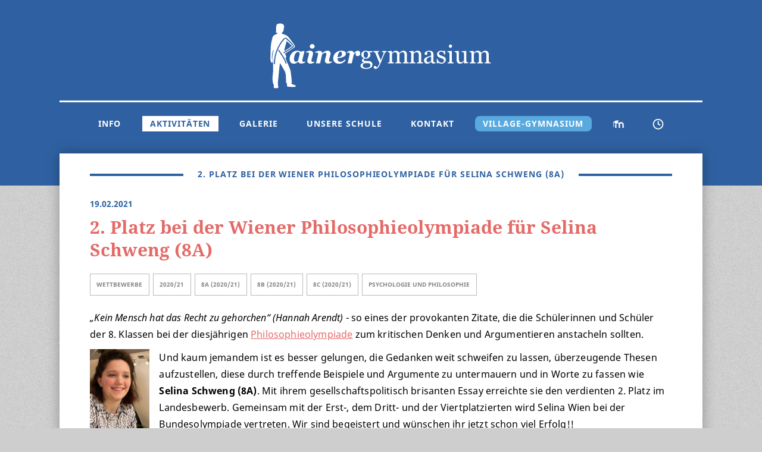

--- FILE ---
content_type: text/html; charset=utf-8
request_url: https://www.rainergymnasium.at/aktivitaeten/id/2021-02-23-2-platz-bei-der-wiener-philosophieolympiade-fuer-selina-schweng-8a/
body_size: 6092
content:
<!DOCTYPE html>
<html lang="de-AT">
<head>
    <base href="https://www.rainergymnasium.at/"><!--[if lte IE 6]></base><![endif]-->
    <title>2. Platz bei der Wiener Philosophieolympiade für Selina Schweng (8A) &raquo; Rainergymnasium</title>

    <meta charset="utf-8">
    <meta name="viewport" content="width=device-width, initial-scale=1.0" />

    
    <meta name="app-frontend-secret" content="BZvL3XzZRFe0ds0HsjIXBaZoLM92H4If"/>
    

    <link rel="preload" href="_resources/app/themes/rainergymnasium/fonts/noto-sans-v9-latin_latin-ext/noto-sans-v9-latin_latin-ext-700.woff2" as="font" crossorigin type="font/woff2">
    <link rel="preload" href="_resources/app/themes/rainergymnasium/fonts/noto-sans-v9-latin_latin-ext/noto-sans-v9-latin_latin-ext-regular.woff2" as="font" crossorigin type="font/woff2">

    

    
    
    

    <script>
        (function() {
            // App Config
            window.app = {_config: {}};

            window.app._config.video = {
                sprite: '/_resources/app/themes/rainergymnasium/libs/plyr-3.6.2/plyr.svg?m=1615720785'
            };
        })();
    </script>

    <script type="application/ld+json">
        {
            "@context": "http://www.schema.org",
            "@type": "EducationalOrganization",
            "name": "Rainergymnasium",
            "legalName": "Bundesgymnasium und Bundesrealgymnasium Wien 5",
            "url": "https://www.rainergymnasium.at",
            "logo": "https://www.rainergymnasium.at/_resources/app/themes/rainergymnasium/img/Rainergymnasium-Logo-bg.png?m=1713797009",
            "telephone": "+43 1 544 43 41",
            "address": {
                "@type": "PostalAddress",
                "streetAddress": "Rainergasse 39",
                "addressLocality": "Wien",
                "addressRegion": "Wien",
                "postalCode": "1050",
                "addressCountry": "Österreich"
            },
            "geo": {
                "@type": "GeoCoordinates",
                "latitude": "48.18673095293876",
                "longitude": "16.364343776073913"
            }
        }
    </script>
<link rel="stylesheet" type="text/css" href="/_resources/vendor/relaxt/silverstripe-mailobfuscate/css/mail.css?m=1578684138" />
<link rel="stylesheet" type="text/css" href="/assets/less/app/themes/rainergymnasium/less/main.css?m=1767629968" />
<link rel="stylesheet" type="text/css" href="/assets/less/app/themes/rainergymnasium/less/components/Layout/ArticleLayout.css?m=1767630005" />
<link rel="stylesheet" type="text/css" href="/assets/less/app/themes/rainergymnasium/less/components/Block/TextBlock.css?m=1767629968" />
<link rel="stylesheet" type="text/css" href="/assets/less/app/themes/rainergymnasium/less/components/Block/RelatedBlock.css?m=1767631934" />
</head>

<body>

    <div class="Page" data-rolv-role="body" data-mobile-menu>
        <button class="Page-Button Page-Button--menu" hidden data-mobile-menu-role="open">Menü</button>
        <button class="Page-Button Page-Button--close" hidden data-mobile-menu-role="close">Schließen</button>
        <header class="Header" data-nosnippet="true">
            <div class="Header-container">
                <a class="Header-logo" href="/">
                    <img class="Header-logoImage" src="/_resources/app/themes/rainergymnasium/img/Rainergymnasium-Logo.svg?m=1578684113" />
                </a>
                <nav class="Header-Navigation" data-mobile-menu-role="menu">
                    <ul class="Header-Navigation-primary">
                        
                            <li class="Header-Navigation-Entry" data-dropdown-menu data-dropdown-menu-role="leave">
    
    <a class="Header-Navigation-Link Header-Navigation-Link-- Header-Navigation-Link--withChildren" data-dropdown-menu-role="trigger" href="/info/">Info</a>
    <ul class="Header-Navigation-Submenu" data-dropdown-menu-role="submenu">
        
        <li class="Header-Navigation-Submenu-entry" data-dropdown-submenu data-dropdown-submenu-role="leave">
    
    <a class="Header-Navigation-Submenu-Link" href="/info/terminkalender/">Terminkalender</a>
    
</li>

        
        <li class="Header-Navigation-Submenu-entry" data-dropdown-submenu data-dropdown-submenu-role="leave">
    
    <a class="Header-Navigation-Submenu-Link Header-Navigation-Submenu-Link--withChildren" data-dropdown-submenu-role="trigger" href="/info/reifepruefung/">Reifeprüfung &amp; ABA</a>
    <ul class="Header-Navigation-Submenu-Subsubmenu" data-dropdown-submenu-role="submenu">
        
        <li class="Header-Navigation-Submenu-Subsubmenu-entry">
            <a class="Header-Navigation-Submenu-Subsubmenu-Link" href="/info/reifepruefung/kurzinfo-zur-reifepruefung/">Kurzinfo zur Reifeprüfung</a>
        </li>
        
        <li class="Header-Navigation-Submenu-Subsubmenu-entry">
            <a class="Header-Navigation-Submenu-Subsubmenu-Link" href="/info/reifepruefung/aba/">ABA</a>
        </li>
        
    </ul>
    
</li>

        
        <li class="Header-Navigation-Submenu-entry" data-dropdown-submenu data-dropdown-submenu-role="leave">
    
    <a class="Header-Navigation-Submenu-Link" href="/info/stundeneinteilung/">Stundeneinteilung</a>
    
</li>

        
        <li class="Header-Navigation-Submenu-entry" data-dropdown-submenu data-dropdown-submenu-role="leave">
    
    <a class="Header-Navigation-Submenu-Link" href="/info/entschuldigungen/">Entschuldigungen</a>
    
</li>

        
        <li class="Header-Navigation-Submenu-entry" data-dropdown-submenu data-dropdown-submenu-role="leave">
    
    <a class="Header-Navigation-Submenu-Link" href="/info/klassen/">Klassen</a>
    
</li>

        
    </ul>
    
</li>

                        
                            <li class="Header-Navigation-Entry" data-dropdown-menu data-dropdown-menu-role="leave">
    
    <a class="Header-Navigation-Link Header-Navigation-Link-- Header-Navigation-Link--withChildren Header-Navigation-Link--selected" data-dropdown-menu-role="trigger" href="/aktivitaeten/">Aktivitäten</a>
    <ul class="Header-Navigation-Submenu" data-dropdown-menu-role="submenu">
        
        <li class="Header-Navigation-Submenu-entry" data-dropdown-submenu data-dropdown-submenu-role="leave">
    
    <a class="Header-Navigation-Submenu-Link" href="/aktivitaeten/veranstaltungen/">Veranstaltungen</a>
    
</li>

        
        <li class="Header-Navigation-Submenu-entry" data-dropdown-submenu data-dropdown-submenu-role="leave">
    
    <a class="Header-Navigation-Submenu-Link" href="/aktivitaeten/gemeinschaft/">Gemeinschaft</a>
    
</li>

        
        <li class="Header-Navigation-Submenu-entry" data-dropdown-submenu data-dropdown-submenu-role="leave">
    
    <a class="Header-Navigation-Submenu-Link" href="/aktivitaeten/kunst-und-kultur/">Kunst und Kultur</a>
    
</li>

        
        <li class="Header-Navigation-Submenu-entry" data-dropdown-submenu data-dropdown-submenu-role="leave">
    
    <a class="Header-Navigation-Submenu-Link" href="/aktivitaeten/mint/">MINT</a>
    
</li>

        
        <li class="Header-Navigation-Submenu-entry" data-dropdown-submenu data-dropdown-submenu-role="leave">
    
    <a class="Header-Navigation-Submenu-Link" href="/aktivitaeten/sport/">Sport</a>
    
</li>

        
        <li class="Header-Navigation-Submenu-entry" data-dropdown-submenu data-dropdown-submenu-role="leave">
    
    <a class="Header-Navigation-Submenu-Link" href="/aktivitaeten/wettbewerbe/">Wettbewerbe</a>
    
</li>

        
        <li class="Header-Navigation-Submenu-entry" data-dropdown-submenu data-dropdown-submenu-role="leave">
    
    <a class="Header-Navigation-Submenu-Link" href="/aktivitaeten/erasmus-plus/">Erasmus+</a>
    
</li>

        
    </ul>
    
</li>

                        
                            <li class="Header-Navigation-Entry" data-dropdown-menu data-dropdown-menu-role="leave">
    
    <a class="Header-Navigation-Link Header-Navigation-Link-- Header-Navigation-Link--withChildren" data-dropdown-menu-role="trigger" href="/kreativ/">Galerie</a>
    <ul class="Header-Navigation-Submenu" data-dropdown-menu-role="submenu">
        
        <li class="Header-Navigation-Submenu-entry" data-dropdown-submenu data-dropdown-submenu-role="leave">
    
    <a class="Header-Navigation-Submenu-Link" href="/kreativ/bildnerische-erziehung/">Kunst und Gestaltung</a>
    
</li>

        
        <li class="Header-Navigation-Submenu-entry" data-dropdown-submenu data-dropdown-submenu-role="leave">
    
    <a class="Header-Navigation-Submenu-Link" href="/kreativ/technik-und-design/">Technik und Design </a>
    
</li>

        
        <li class="Header-Navigation-Submenu-entry" data-dropdown-submenu data-dropdown-submenu-role="leave">
    
    <a class="Header-Navigation-Submenu-Link" href="/kreativ/fotografie/">Fotografie</a>
    
</li>

        
        <li class="Header-Navigation-Submenu-entry" data-dropdown-submenu data-dropdown-submenu-role="leave">
    
    <a class="Header-Navigation-Submenu-Link" href="/kreativ/deko-buehne-und-ball/">Deko, Bühne &amp; Ball</a>
    
</li>

        
        <li class="Header-Navigation-Submenu-entry" data-dropdown-submenu data-dropdown-submenu-role="leave">
    
    <a class="Header-Navigation-Submenu-Link" href="/kreativ/texte/">Texte</a>
    
</li>

        
    </ul>
    
</li>

                        
                            <li class="Header-Navigation-Entry" data-dropdown-menu data-dropdown-menu-role="leave">
    
    <a class="Header-Navigation-Link Header-Navigation-Link-- Header-Navigation-Link--withChildren" data-dropdown-menu-role="trigger" href="/unsere-schule/">Unsere Schule</a>
    <ul class="Header-Navigation-Submenu" data-dropdown-menu-role="submenu">
        
        <li class="Header-Navigation-Submenu-entry" data-dropdown-submenu data-dropdown-submenu-role="leave">
    
    <a class="Header-Navigation-Submenu-Link" href="/unsere-schule/unsere-leitlinien/">Unsere Leitlinien</a>
    
</li>

        
        <li class="Header-Navigation-Submenu-entry" data-dropdown-submenu data-dropdown-submenu-role="leave">
    
    <a class="Header-Navigation-Submenu-Link Header-Navigation-Submenu-Link--withChildren" data-dropdown-submenu-role="trigger" href="/unsere-schule/unser-angebot/">Unser Angebot</a>
    <ul class="Header-Navigation-Submenu-Subsubmenu" data-dropdown-submenu-role="submenu">
        
        <li class="Header-Navigation-Submenu-Subsubmenu-entry">
            <a class="Header-Navigation-Submenu-Subsubmenu-Link" href="/unsere-schule/unser-angebot/bibliothek/">Bibliothek</a>
        </li>
        
        <li class="Header-Navigation-Submenu-Subsubmenu-entry">
            <a class="Header-Navigation-Submenu-Subsubmenu-Link" href="/unsere-schule/unser-angebot/tagesbetreuung/">Tagesbetreuung</a>
        </li>
        
        <li class="Header-Navigation-Submenu-Subsubmenu-entry">
            <a class="Header-Navigation-Submenu-Subsubmenu-Link" href="/unsere-schule/unser-angebot/digitale-grundbildung/">Digitale Grundbildung</a>
        </li>
        
        <li class="Header-Navigation-Submenu-Subsubmenu-entry">
            <a class="Header-Navigation-Submenu-Subsubmenu-Link" href="/unsere-schule/unser-angebot/stundentafeln/">Stundentafeln</a>
        </li>
        
        <li class="Header-Navigation-Submenu-Subsubmenu-entry">
            <a class="Header-Navigation-Submenu-Subsubmenu-Link" href="/unsere-schule/unser-angebot/schulautonome-oberstufe/">Schulautonome Oberstufe</a>
        </li>
        
        <li class="Header-Navigation-Submenu-Subsubmenu-entry">
            <a class="Header-Navigation-Submenu-Subsubmenu-Link" href="/unsere-schule/unser-angebot/sport-schwerpunktklasse/">Sport-Schwerpunktklasse</a>
        </li>
        
        <li class="Header-Navigation-Submenu-Subsubmenu-entry">
            <a class="Header-Navigation-Submenu-Subsubmenu-Link" href="/unsere-schule/unser-angebot/wahlpflichtgegenstaende/">Wahlpflichtgegenstände</a>
        </li>
        
        <li class="Header-Navigation-Submenu-Subsubmenu-entry">
            <a class="Header-Navigation-Submenu-Subsubmenu-Link" href="/unsere-schule/unser-angebot/unverbindliche-uebungen/">Unverbindliche Übungen</a>
        </li>
        
        <li class="Header-Navigation-Submenu-Subsubmenu-entry">
            <a class="Header-Navigation-Submenu-Subsubmenu-Link" href="/unsere-schule/unser-angebot/berufsorientierung-und-bildungsberatung/">Berufsorientierung und Bildungsberatung</a>
        </li>
        
        <li class="Header-Navigation-Submenu-Subsubmenu-entry">
            <a class="Header-Navigation-Submenu-Subsubmenu-Link" href="/unsere-schule/unser-angebot/foerderkonzept/">Förderkonzept</a>
        </li>
        
    </ul>
    
</li>

        
        <li class="Header-Navigation-Submenu-entry" data-dropdown-submenu data-dropdown-submenu-role="leave">
    
    <a class="Header-Navigation-Submenu-Link" href="/unsere-schule/schulvideo/">Schulvideo</a>
    
</li>

        
        <li class="Header-Navigation-Submenu-entry" data-dropdown-submenu data-dropdown-submenu-role="leave">
    
    <a class="Header-Navigation-Submenu-Link" href="/unsere-schule/schulordnung/">Schulordnung</a>
    
</li>

        
        <li class="Header-Navigation-Submenu-entry" data-dropdown-submenu data-dropdown-submenu-role="leave">
    
    <a class="Header-Navigation-Submenu-Link Header-Navigation-Submenu-Link--withChildren" data-dropdown-submenu-role="trigger" href="/unsere-schule/schulprofil/">Schulprofil</a>
    <ul class="Header-Navigation-Submenu-Subsubmenu" data-dropdown-submenu-role="submenu">
        
        <li class="Header-Navigation-Submenu-Subsubmenu-entry">
            <a class="Header-Navigation-Submenu-Subsubmenu-Link" href="/unsere-schule/schulprofil/allgemeine-zielsetzungen/">Allgemeine Zielsetzungen</a>
        </li>
        
        <li class="Header-Navigation-Submenu-Subsubmenu-entry">
            <a class="Header-Navigation-Submenu-Subsubmenu-Link" href="/unsere-schule/schulprofil/methodischdidaktische-schwerpunkte/">Methodisch–didaktische Schwerpunkte</a>
        </li>
        
        <li class="Header-Navigation-Submenu-Subsubmenu-entry">
            <a class="Header-Navigation-Submenu-Subsubmenu-Link" href="/unsere-schule/schulprofil/tagesbetreuung/">Tagesbetreuung</a>
        </li>
        
        <li class="Header-Navigation-Submenu-Subsubmenu-entry">
            <a class="Header-Navigation-Submenu-Subsubmenu-Link" href="/unsere-schule/schulprofil/schulautonome-oberstufenfaecher/">Schulautonome Oberstufenfächer</a>
        </li>
        
    </ul>
    
</li>

        
        <li class="Header-Navigation-Submenu-entry" data-dropdown-submenu data-dropdown-submenu-role="leave">
    
    <a class="Header-Navigation-Submenu-Link Header-Navigation-Submenu-Link--withChildren" data-dropdown-submenu-role="trigger" href="/unsere-schule/unser-schulball/">Unser Schulball</a>
    <ul class="Header-Navigation-Submenu-Subsubmenu" data-dropdown-submenu-role="submenu">
        
        <li class="Header-Navigation-Submenu-Subsubmenu-entry">
            <a class="Header-Navigation-Submenu-Subsubmenu-Link" href="/unsere-schule/unser-schulball/schulball-2025/">Schulball 2025: Casino Royal</a>
        </li>
        
        <li class="Header-Navigation-Submenu-Subsubmenu-entry">
            <a class="Header-Navigation-Submenu-Subsubmenu-Link" href="/unsere-schule/unser-schulball/schulball-2024/">Schulball 2024: Beauty and the Beast</a>
        </li>
        
        <li class="Header-Navigation-Submenu-Subsubmenu-entry">
            <a class="Header-Navigation-Submenu-Subsubmenu-Link" href="/unsere-schule/unser-schulball/schulball-2023/">Schulball 2023: The Great Gatsby</a>
        </li>
        
        <li class="Header-Navigation-Submenu-Subsubmenu-entry">
            <a class="Header-Navigation-Submenu-Subsubmenu-Link" href="/unsere-schule/unser-schulball/schulball-2019-eine-nacht-in-venedig/">Schulball 2019: Eine Nacht in Venedig</a>
        </li>
        
        <li class="Header-Navigation-Submenu-Subsubmenu-entry">
            <a class="Header-Navigation-Submenu-Subsubmenu-Link" href="/unsere-schule/unser-schulball/schulball-2018-once-upon-a-time/">Schulball 2018: Once Upon A Time</a>
        </li>
        
        <li class="Header-Navigation-Submenu-Subsubmenu-entry">
            <a class="Header-Navigation-Submenu-Subsubmenu-Link" href="/unsere-schule/unser-schulball/schulball-2017-goetter-des-olymp/">Schulball 2017: Götter des Olymp</a>
        </li>
        
        <li class="Header-Navigation-Submenu-Subsubmenu-entry">
            <a class="Header-Navigation-Submenu-Subsubmenu-Link" href="/unsere-schule/unser-schulball/schulball-2016/">Schulball 2016: In einer Nacht um die Welt</a>
        </li>
        
        <li class="Header-Navigation-Submenu-Subsubmenu-entry">
            <a class="Header-Navigation-Submenu-Subsubmenu-Link" href="/unsere-schule/unser-schulball/schulball-2015-oscarnacht/">Schulball 2015: Oscarnacht</a>
        </li>
        
    </ul>
    
</li>

        
        <li class="Header-Navigation-Submenu-entry" data-dropdown-submenu data-dropdown-submenu-role="leave">
    
    <a class="Header-Navigation-Submenu-Link Header-Navigation-Submenu-Link--withChildren" data-dropdown-submenu-role="trigger" href="/unsere-schule/schulgeschichte/">Schulgeschichte</a>
    <ul class="Header-Navigation-Submenu-Subsubmenu" data-dropdown-submenu-role="submenu">
        
        <li class="Header-Navigation-Submenu-Subsubmenu-entry">
            <a class="Header-Navigation-Submenu-Subsubmenu-Link" href="/unsere-schule/schulgeschichte/schulgeschichte/">Schulgeschichte</a>
        </li>
        
        <li class="Header-Navigation-Submenu-Subsubmenu-entry">
            <a class="Header-Navigation-Submenu-Subsubmenu-Link" href="/unsere-schule/schulgeschichte/direktorinnen-und-direktoren/">Direktorinnen und Direktoren</a>
        </li>
        
        <li class="Header-Navigation-Submenu-Subsubmenu-entry">
            <a class="Header-Navigation-Submenu-Subsubmenu-Link" href="/unsere-schule/schulgeschichte/name-der-schule/">Name der Schule</a>
        </li>
        
        <li class="Header-Navigation-Submenu-Subsubmenu-entry">
            <a class="Header-Navigation-Submenu-Subsubmenu-Link" href="/unsere-schule/schulgeschichte/lehrerinnen-und-lehrer/">Lehrerinnen und Lehrer</a>
        </li>
        
        <li class="Header-Navigation-Submenu-Subsubmenu-entry">
            <a class="Header-Navigation-Submenu-Subsubmenu-Link" href="/unsere-schule/schulgeschichte/absolventinnen-und-absolventen/">Absolventinnen und Absolventen</a>
        </li>
        
    </ul>
    
</li>

        
    </ul>
    
</li>

                        
                            <li class="Header-Navigation-Entry" data-dropdown-menu data-dropdown-menu-role="leave">
    
    <a class="Header-Navigation-Link Header-Navigation-Link-- Header-Navigation-Link--withChildren" data-dropdown-menu-role="trigger" href="/kontakt/">Kontakt</a>
    <ul class="Header-Navigation-Submenu" data-dropdown-menu-role="submenu">
        
        <li class="Header-Navigation-Submenu-entry" data-dropdown-submenu data-dropdown-submenu-role="leave">
    
    <a class="Header-Navigation-Submenu-Link" href="/kontakt/organisation/">Organisation</a>
    
</li>

        
        <li class="Header-Navigation-Submenu-entry" data-dropdown-submenu data-dropdown-submenu-role="leave">
    
    <a class="Header-Navigation-Submenu-Link" href="/kontakt/lehrerinnen-und-lehrer/">Lehrerinnen und Lehrer</a>
    
</li>

        
        <li class="Header-Navigation-Submenu-entry" data-dropdown-submenu data-dropdown-submenu-role="leave">
    
    <a class="Header-Navigation-Submenu-Link" href="/kontakt/tagesbetreuung/">Tagesbetreuung</a>
    
</li>

        
        <li class="Header-Navigation-Submenu-entry" data-dropdown-submenu data-dropdown-submenu-role="leave">
    
    <a class="Header-Navigation-Submenu-Link" href="/kontakt/buffet/">Buffet</a>
    
</li>

        
        <li class="Header-Navigation-Submenu-entry" data-dropdown-submenu data-dropdown-submenu-role="leave">
    
    <a class="Header-Navigation-Submenu-Link Header-Navigation-Submenu-Link--withChildren" data-dropdown-submenu-role="trigger" href="/kontakt/interessensvertretung/">Interessensvertretung</a>
    <ul class="Header-Navigation-Submenu-Subsubmenu" data-dropdown-submenu-role="submenu">
        
        <li class="Header-Navigation-Submenu-Subsubmenu-entry">
            <a class="Header-Navigation-Submenu-Subsubmenu-Link" href="/kontakt/interessensvertretung/schulgemeinschaftsausschuss/">Schulgemeinschaftsausschuss</a>
        </li>
        
        <li class="Header-Navigation-Submenu-Subsubmenu-entry">
            <a class="Header-Navigation-Submenu-Subsubmenu-Link" href="/kontakt/interessensvertretung/schuelerinnen-und-schuelervertretung/">Schülerinnen- und Schülervertretung</a>
        </li>
        
        <li class="Header-Navigation-Submenu-Subsubmenu-entry">
            <a class="Header-Navigation-Submenu-Subsubmenu-Link" href="/kontakt/interessensvertretung/elternverein/">Elternverein</a>
        </li>
        
    </ul>
    
</li>

        
        <li class="Header-Navigation-Submenu-entry" data-dropdown-submenu data-dropdown-submenu-role="leave">
    
    <a class="Header-Navigation-Submenu-Link Header-Navigation-Submenu-Link--withChildren" data-dropdown-submenu-role="trigger" href="/kontakt/service/">Service</a>
    <ul class="Header-Navigation-Submenu-Subsubmenu" data-dropdown-submenu-role="submenu">
        
        <li class="Header-Navigation-Submenu-Subsubmenu-entry">
            <a class="Header-Navigation-Submenu-Subsubmenu-Link" href="/kontakt/service/beratungslehrer/">Beratungslehrer</a>
        </li>
        
        <li class="Header-Navigation-Submenu-Subsubmenu-entry">
            <a class="Header-Navigation-Submenu-Subsubmenu-Link" href="/kontakt/service/helpteam/">Helpteam</a>
        </li>
        
        <li class="Header-Navigation-Submenu-Subsubmenu-entry">
            <a class="Header-Navigation-Submenu-Subsubmenu-Link" href="/kontakt/service/individuelle-lernbegleitung/">Individuelle Lernbegleitung</a>
        </li>
        
        <li class="Header-Navigation-Submenu-Subsubmenu-entry">
            <a class="Header-Navigation-Submenu-Subsubmenu-Link" href="/kontakt/service/jugendcoaching/">Jugendcoaching</a>
        </li>
        
        <li class="Header-Navigation-Submenu-Subsubmenu-entry">
            <a class="Header-Navigation-Submenu-Subsubmenu-Link" href="/kontakt/service/peermediation/">Peermediation</a>
        </li>
        
        <li class="Header-Navigation-Submenu-Subsubmenu-entry">
            <a class="Header-Navigation-Submenu-Subsubmenu-Link" href="/kontakt/service/schulaerztin/">Schulärztin</a>
        </li>
        
        <li class="Header-Navigation-Submenu-Subsubmenu-entry">
            <a class="Header-Navigation-Submenu-Subsubmenu-Link" href="/kontakt/service/schulpsychologie/">Schulpsychologie</a>
        </li>
        
        <li class="Header-Navigation-Submenu-Subsubmenu-entry">
            <a class="Header-Navigation-Submenu-Subsubmenu-Link" href="/kontakt/service/vhs-gratis-lernhilfe/">VHS Gratis-Lernhilfe</a>
        </li>
        
        <li class="Header-Navigation-Submenu-Subsubmenu-entry">
            <a class="Header-Navigation-Submenu-Subsubmenu-Link" href="/kontakt/service/geraeteinitiative/">Geräteinitiative</a>
        </li>
        
        <li class="Header-Navigation-Submenu-Subsubmenu-entry">
            <a class="Header-Navigation-Submenu-Subsubmenu-Link" href="/kontakt/service/passwort/">Passwort vergessen?</a>
        </li>
        
    </ul>
    
</li>

        
        <li class="Header-Navigation-Submenu-entry" data-dropdown-submenu data-dropdown-submenu-role="leave">
    
    <a class="Header-Navigation-Submenu-Link" href="/kontakt/absolvent-innen/">Absolvent:innen</a>
    
</li>

        
    </ul>
    
</li>

                        
                            <li class="Header-Navigation-Entry" data-dropdown-menu data-dropdown-menu-role="leave">
    
    <a class="Header-Navigation-Link Header-Navigation-Link--village Header-Navigation-Link--withChildren" data-dropdown-menu-role="trigger" href="/village-gymnasium/">Village-Gymnasium</a>
    <ul class="Header-Navigation-Submenu" data-dropdown-menu-role="submenu">
        
        <li class="Header-Navigation-Submenu-entry" data-dropdown-submenu data-dropdown-submenu-role="leave">
    
    <a class="Header-Navigation-Submenu-Link" href="/village-gymnasium/standort/">Standort</a>
    
</li>

        
        <li class="Header-Navigation-Submenu-entry" data-dropdown-submenu data-dropdown-submenu-role="leave">
    
    <a class="Header-Navigation-Submenu-Link" href="/village-gymnasium/leitlinien/">Leitlinien</a>
    
</li>

        
        <li class="Header-Navigation-Submenu-entry" data-dropdown-submenu data-dropdown-submenu-role="leave">
    
    <a class="Header-Navigation-Submenu-Link" href="/village-gymnasium/klassen/">Klassen</a>
    
</li>

        
        <li class="Header-Navigation-Submenu-entry" data-dropdown-submenu data-dropdown-submenu-role="leave">
    
    <a class="Header-Navigation-Submenu-Link" href="/village-gymnasium/schulordnung/">Schulordnung</a>
    
</li>

        
        <li class="Header-Navigation-Submenu-entry" data-dropdown-submenu data-dropdown-submenu-role="leave">
    
    <a class="Header-Navigation-Submenu-Link" href="/village-gymnasium/aufnahme/">Aufnahme</a>
    
</li>

        
        <li class="Header-Navigation-Submenu-entry" data-dropdown-submenu data-dropdown-submenu-role="leave">
    
    <a class="Header-Navigation-Submenu-Link" href="/village-gymnasium/kontakt/">Kontakt</a>
    
</li>

        
    </ul>
    
</li>

                        
                        <li class="Header-Navigation-Entry Header-Navigation-Entry--small Header-Navigation-Entry--closeRight">
                            <a class="Header-Navigation-Link Header-Navigation-Link--iconed" href="https://moodle.rainergymnasium.at/">
                                <img class="Header-Navigation-Link-icon" src="/_resources/app/themes/rainergymnasium/img/Moodle.svg" />
                            </a>
                        </li>
                        <li class="Header-Navigation-Entry Header-Navigation-Entry--small Header-Navigation-Entry--closeLeft">
                            <a class="Header-Navigation-Link Header-Navigation-Link--iconed" href="https://rainergymnasium.webuntis.com/">
                                <img class="Header-Navigation-Link-icon" src="/_resources/app/themes/rainergymnasium/img/Webuntis.svg" />
                            </a>
                        </li>
                    </ul>
                </nav>
            </div>
        </header>

        <main class="Page-content">
            

<div class="Page-Headline"><span class="Page-Headline-text">2. Platz bei der Wiener Philosophieolympiade für Selina Schweng (8A)</span></div>

<div class="ArticleLayout">
    <div class="ArticleLayout-date">
        19.02.2021
        
    </div>
    <h2 class="ArticleLayout-headline">2. Platz bei der Wiener Philosophieolympiade für Selina Schweng (8A)</h2>
    <ul class="ArticleLayout-tags">
        
        <li><a href="/aktivitaeten/?tag=Wettbewerbe" class="ArticleLayout-Tag">Wettbewerbe</a></li>
        
        <li><a href="/aktivitaeten/?jahr=2020%2F21" class="ArticleLayout-Tag">2020/21</a></li>
        
        <li><a href="/aktivitaeten/?klasse=8A+%282020%2F21%29" class="ArticleLayout-Tag">8A (2020/21)</a></li>
        
        <li><a href="/aktivitaeten/?klasse=8B+%282020%2F21%29" class="ArticleLayout-Tag">8B (2020/21)</a></li>
        
        <li><a href="/aktivitaeten/?klasse=8C+%282020%2F21%29" class="ArticleLayout-Tag">8C (2020/21)</a></li>
        
        <li><a href="/aktivitaeten/?fach=Psychologie+und+Philosophie" class="ArticleLayout-Tag">Psychologie und Philosophie</a></li>
        
    </ul>

    <div class="Blocks">
    
        

<div class="TextBlock" id="4585">
    
    
    <div class="TextBlock-Text">
        <div class="Typography">
            <blockquote>
<p><em>„Kein Mensch hat das Recht zu gehorchen“</em> <em>(Hannah Arendt)</em> - so eines der provokanten Zitate, die die Schülerinnen und Schüler der 8. Klassen bei der diesjährigen <a rel="noopener" href="https://www.philolympics.at/wettbewerb/2021/themen/" target="_blank">Philosophieolympiade</a> zum kritischen Denken und Argumentieren anstacheln sollten.</p>
</blockquote><p><span class="Typography-Image Typography-Image--small left ss-htmleditorfield-file image"><span class="Typography-Image-image" style="padding-bottom: 133%"><img src="/assets/home/foto-v2__Resampled.jpg?s=6e7c519bc2" height="1024" width="768" srcset="[data-uri] 768w" data-srcset="/assets/home/foto-v2__Resampled.jpg?s=6e7c519bc2 768w 1024h, /assets/home/foto-v2__ScaleMaxWidthWzM5MF0.jpg?s=f1f8c761b6 390w 520h, /assets/home/foto-v2__ScaleMaxWidthWzIwMF0.jpg?s=101b06fa66 200w 267h" data-sizes="auto" sizes="118px" class="if-js lazyload"><noscript><img src="/assets/home/foto-v2__Resampled.jpg?s=6e7c519bc2" height="1024" width="768" srcset="/assets/home/foto-v2__Resampled.jpg?s=6e7c519bc2 768w, /assets/home/foto-v2__ScaleMaxWidthWzM5MF0.jpg?s=f1f8c761b6 390w, /assets/home/foto-v2__ScaleMaxWidthWzIwMF0.jpg?s=101b06fa66 200w" sizes="118px" class="lazyload"></noscript></span></span>Und kaum jemandem ist es besser gelungen, die Gedanken weit schweifen zu lassen, überzeugende Thesen aufzustellen, diese durch treffende Beispiele und Argumente zu untermauern und in Worte zu fassen wie <strong>Selina Schweng (8A)</strong>. Mit ihrem gesellschaftspolitisch brisanten Essay erreichte sie den verdienten 2. Platz im Landesbewerb. Gemeinsam mit der Erst-, dem Dritt- und der Viertplatzierten wird Selina Wien bei der Bundesolympiade vertreten. Wir sind begeistert und wünschen ihr jetzt schon viel Erfolg!!</p><p>Außerdem erreichte <strong>Deni Tomic (8C)</strong> mit seinem Essay zum selben Thema den ebenso beeindruckenden 6. Platz.</p><p>Wir gratulieren Selina und Deni ganz herzlich zu ihrer großartigen Leistung!</p><p>Die beiden Essays zum Nachlesen finden sich hier:</p>
        </div>
    </div>
    
</div>

    
        

<div class="RelatedBlock" id="4586">
    
    <ul class="RelatedBlock-list">
        
        <li class="RelatedBlock-Entry">
            
            
            <span class="RelatedBlock-Entry-title">Selina Schweng</span>
            <div class="RelatedBlock-Entry-typeCell">
                <span class="RelatedBlock-Entry-type">pdf</span>
            </div>
            <a href="/assets/Uploads/Philosophieolympiade-Essay-2021-Schweng.pdf" rel="noreferrer" class="RelatedBlock-Entry-Link RelatedBlock-Entry-Link--download"></a>
            
        </li>
        
        <li class="RelatedBlock-Entry">
            
            
            <span class="RelatedBlock-Entry-title">Deni Tomic</span>
            <div class="RelatedBlock-Entry-typeCell">
                <span class="RelatedBlock-Entry-type">pdf</span>
            </div>
            <a href="/assets/Uploads/Philosophieolympiade-Essay-2021-Tomic.pdf" rel="noreferrer" class="RelatedBlock-Entry-Link RelatedBlock-Entry-Link--download"></a>
            
        </li>
        
    </ul>
</div>

    
</div>
    
</div>

        </main>

        <footer class="Footer" data-nosnippet="true">
            <div class="Footer-container">
                <div class="Footer-imprint">
                    <p>
                        <strong>Bundesgymnasium und Bundesrealgymnasium Wien&nbsp;5</strong><br />
                        Rainergasse 39, 1050 Wien
                    </p>
                    <p>
                    <a href="tel:+4315444341">+43 1 544 43 41 (Sekretariat)</a><br />
                        <a href="" class="mail mail-direct donthyphenate"><span class="donthyphenate" data-mail="sekretariat">sekretariat</span><span class="obfuscation donthyphenate">-ät-</span><span class="atprepender donthyphenate" data-mail="rainergymnasium.at">rainergymnasium.at</span></a>
                    </p>
                    <p class="Footer-belongsToNext">
                        Die Schule betreibt <strong>keine offiziellen Auftritte in sozialen Netzwerken</strong>.
                    </p>
                    <p>
                        Weitere Informationen zu diesem Thema <a href="/impressum/#social-media" class="Footer-textLink">finden Sie hier</a>.
                    </p>
                    <a class="Footer-imprintLink" href="https://www.bmbwf.gv.at/Themen/schule/schulrecht/ds.html" rel="noreferrer" target="_blank">Datenschutz</a>
                    +
                    <a class="Footer-imprintLink" href="/impressum/">Impressum</a>
                </div>
                <ul class="Footer-badges">
                    <li class="Footer-Badge">
                        <a class="Footer-Badge-Link Footer-Badge-Link--large" href="https://www.mintschule.at/" rel="noopener" target="_blank"><img class="Footer-Badge-Link-image" decoding="async" loading="lazy" src="/_resources/app/themes/rainergymnasium/img/MINT-Guetesiegel-2025-2028_170px@2x.png" /></a>
                    </li>
                    <li class="Footer-Badge">
                        <a class="Footer-Badge-Link Footer-Badge-Link--padded" href="https://www.schulen-lösen-mobbing.at/" rel="noopener" target="_blank"><img class="Footer-Badge-Link-image" decoding="async" loading="lazy" src="/_resources/app/themes/rainergymnasium/img/Sicher-gemeinsam_Zertifikat_web_rz0_159px@2x.png" /></a>
                    </li>
                    <li class="Footer-Badge">
                        
                            <span class="Footer-Badge-Link"><img class="Footer-Badge-Link-image" src="/_resources/app/themes/rainergymnasium/img/cambridge.png" /></span>
                        
                    </li>
                </ul>
            </div>
        </footer>
    </div>

<script type="application/javascript" src="/assets/_combinedfiles/ResponsiveImageExtension-7c4c03d.js"></script>
<script type="application/javascript" src="/_resources/app/themes/rainergymnasium/node_modules/jquery/dist/jquery.min.js?m=1562612558"></script>
<script type="application/javascript" src="/_resources/vendor/relaxt/silverstripe-mailobfuscate/js/mail.js?m=1672766957"></script>
<script type="application/javascript" src="/_resources/app/themes/rainergymnasium/libs/Component-1.0.x-dev.js?m=1609841264"></script>
<script type="application/javascript" src="/_resources/app/themes/rainergymnasium/js/DropdownMenu.js?m=1578684113"></script>
<script type="application/javascript" src="/_resources/app/themes/rainergymnasium/js/MobileMenu.js?m=1578684113"></script>
</body>

</html>


--- FILE ---
content_type: text/css
request_url: https://www.rainergymnasium.at/assets/less/app/themes/rainergymnasium/less/main.css?m=1767629968
body_size: 5968
content:
/* noto-serif-700 - latin_latin-ext */
@font-face {
  font-display: fallback;
  font-family: 'Noto Serif (Webfont)';
  font-style: normal;
  font-weight: 700;
  src: url('/_resources/app/themes/rainergymnasium/fonts/noto-serif-v8-latin_latin-ext/noto-serif-v8-latin_latin-ext-700.woff2') format('woff2'), /* Chrome 26+, Opera 23+, Firefox 39+ */ url('/_resources/app/themes/rainergymnasium/fonts/noto-serif-v8-latin_latin-ext/noto-serif-v8-latin_latin-ext-700.woff') format('woff');
  
  /* Chrome 6+, Firefox 3.6+, IE 9+, Safari 5.1+ */
}
/* noto-sans-regular - latin_latin-ext */
@font-face {
  font-display: fallback;
  font-family: 'Noto Sans (Webfont)';
  font-style: normal;
  font-weight: 400;
  src: url('/_resources/app/themes/rainergymnasium/fonts/noto-sans-v9-latin_latin-ext/noto-sans-v9-latin_latin-ext-regular.woff2') format('woff2'), /* Chrome 26+, Opera 23+, Firefox 39+ */ url('/_resources/app/themes/rainergymnasium/fonts/noto-sans-v9-latin_latin-ext/noto-sans-v9-latin_latin-ext-regular.woff') format('woff');
  
  /* Chrome 6+, Firefox 3.6+, IE 9+, Safari 5.1+ */
}
/* noto-sans-italic - latin_latin-ext */
@font-face {
  font-display: fallback;
  font-family: 'Noto Sans (Webfont)';
  font-style: italic;
  font-weight: 400;
  src: url('/_resources/app/themes/rainergymnasium/fonts/noto-sans-v9-latin_latin-ext/noto-sans-v9-latin_latin-ext-italic.woff2') format('woff2'), /* Chrome 26+, Opera 23+, Firefox 39+ */ url('/_resources/app/themes/rainergymnasium/fonts/noto-sans-v9-latin_latin-ext/noto-sans-v9-latin_latin-ext-italic.woff') format('woff');
  
  /* Chrome 6+, Firefox 3.6+, IE 9+, Safari 5.1+ */
}
/* noto-sans-700 - latin_latin-ext */
@font-face {
  font-display: fallback;
  font-family: 'Noto Sans (Webfont)';
  font-style: normal;
  font-weight: 700;
  src: url('/_resources/app/themes/rainergymnasium/fonts/noto-sans-v9-latin_latin-ext/noto-sans-v9-latin_latin-ext-700.woff2') format('woff2'), /* Chrome 26+, Opera 23+, Firefox 39+ */ url('/_resources/app/themes/rainergymnasium/fonts/noto-sans-v9-latin_latin-ext/noto-sans-v9-latin_latin-ext-700.woff') format('woff');
  
  /* Chrome 6+, Firefox 3.6+, IE 9+, Safari 5.1+ */
}
/* noto-sans-700italic - latin_latin-ext */
@font-face {
  font-display: fallback;
  font-family: 'Noto Sans (Webfont)';
  font-style: italic;
  font-weight: 700;
  src: url('/_resources/app/themes/rainergymnasium/fonts/noto-sans-v9-latin_latin-ext/noto-sans-v9-latin_latin-ext-700italic.woff2') format('woff2'), /* Chrome 26+, Opera 23+, Firefox 39+ */ url('/_resources/app/themes/rainergymnasium/fonts/noto-sans-v9-latin_latin-ext/noto-sans-v9-latin_latin-ext-700italic.woff') format('woff');
  
  /* Chrome 6+, Firefox 3.6+, IE 9+, Safari 5.1+ */
}
/*
   Based on:
   http://meyerweb.com/eric/tools/css/reset/
   v2.0 | 20110126
   License: none (public domain)
*/
html,
body,
div,
span,
applet,
object,
iframe,
h1,
h2,
h3,
h4,
h5,
h6,
p,
blockquote,
pre,
a,
abbr,
acronym,
address,
big,
cite,
code,
del,
dfn,
em,
img,
ins,
kbd,
q,
s,
samp,
small,
strike,
strong,
sub,
sup,
tt,
var,
b,
u,
i,
center,
hr,
dl,
dt,
dd,
ol,
ul,
li,
fieldset,
form,
label,
legend,
button,
input,
textarea,
table,
caption,
tbody,
tfoot,
thead,
tr,
th,
td,
article,
aside,
canvas,
details,
embed,
figure,
figcaption,
footer,
header,
hgroup,
menu,
nav,
output,
ruby,
section,
summary,
time,
mark,
audio,
video {
  margin: 0;
  padding: 0;
  border: 0;
  font-size: 100%;
  font: inherit;
  vertical-align: baseline;
}
/* HTML5 display-role reset for older browsers */
article,
aside,
details,
figcaption,
figure,
main,
footer,
header,
hgroup,
menu,
nav,
section,
picture {
  display: block;
}
audio,
video {
  display: inline-block;
}
*,
*:before,
*:after {
  -webkit-box-sizing: border-box;
  -moz-box-sizing: border-box;
  box-sizing: border-box;
  background-repeat: no-repeat;
}
body {
  line-height: 1;
  -webkit-text-size-adjust: 100%;
  -moz-text-size-adjust: 100%;
  -ms-text-size-adjust: 100%;
  font-synthesis: none;
  text-rendering: optimizeLegibility;
}
table {
  border-collapse: collapse;
  border-spacing: 0;
}
ul,
ol {
  list-style: none;
}
abbr[title] {
  text-decoration: none;
}
div:focus,
p:focus,
span:focus {
  outline: none;
}
em {
  font-style: italic;
}
small {
  font-size: smaller;
}
strong,
b {
  font-weight: bold;
}
a {
  background-color: transparent;
  color: inherit;
  text-decoration: none;
  -webkit-text-decoration-skip: objects;
}
sub,
sup {
  font-size: 0.75em;
  line-height: 0;
  position: relative;
  vertical-align: baseline;
}
sub {
  bottom: -0.25em;
}
sup {
  top: -0.5em;
}
input,
textarea,
button {
  font-family: inherit;
  font-size: 100%;
  border-radius: 0;
}
[hidden] {
  display: none;
}
.if-only-screenreader {
  position: absolute;
  width: 1px;
  height: 1px;
  padding: 0;
  margin: -1px;
  overflow: hidden;
  clip: rect(0, 0, 0, 0);
  border: 0;
}
.l-container {
  position: relative;
}
.clearfix:after {
  content: "";
  display: table;
  clear: both;
}
.hyphenate {
  hyphens: auto;
  -webkit-hyphens: auto;
  -moz-hyphens: auto;
  -ms-hyphens: auto;
}
.donthyphenate {
  hyphens: none;
  -webkit-hyphens: none;
  -moz-hyphens: none;
  -ms-hyphens: none;
}
/* class applies to select element itself, not a wrapper element */
html {
  background-color: #CECECE;
  background-image: url('/_resources/app/themes/rainergymnasium/img/noise--grey.png');
  background-size: auto;
  background-repeat: repeat;
  font-size: 0.84375em;
  height: 100%;
}
body {
  font-family: "Noto Sans (Webfont)", Tahoma, sans-serif;
  font-weight: 400;
  font-size: 1em;
  font-synthesis: none;
  height: 100%;
  text-rendering: optimizeLegibility;
}
.anchor {
  /*
    position: absolute;
    margin-top: (-@height-header-collapsed);
    width: 1em; // required for correct positioning

    @media only screen and (min-width: @width-page-2) {
        margin-top: (-@height-header-full);
    }
    */
}
form input[type="text"],
form input[type="date"],
form input[type="email"],
form input[type="password"],
form textarea {
  background-color: #eceef1;
  line-height: 1.4;
  padding: 0.5em;
  width: 100%;
}
form div.field {
  margin-bottom: 1em;
}
form .field--fullWidth {
  width: 100% !important;
}
form fieldset,
form div.composite {
  display: flex;
  flex-direction: row;
  flex-wrap: wrap;
  margin: -0.6em;
}
form fieldset > *,
form div.composite > * {
  flex-grow: 1;
  max-width: 100%;
  margin: 0.6em;
  width: 25rem;
}
form div.composite {
  margin: 0;
  width: 100%;
}
form label {
  font-family: "Noto Sans (Webfont)", Tahoma, sans-serif;
  font-weight: 700;
  display: inline-block;
  font-size: 0.9em;
  margin-left: 1px;
  margin-top: 0.2em;
  margin-bottom: 0.4em;
}
form button,
form input[type="submit"] {
  background-color: #2f61a2;
  border: 1px solid #2f61a2;
  color: white;
  max-width: 100%;
  padding: 1em;
  text-transform: uppercase;
  margin-bottom: 1em;
  width: 25rem;
}
form button:hover,
form input[type="submit"]:hover {
  background-color: white;
  color: #2f61a2;
}
form h3 {
  font-family: "Noto Serif (Webfont)", Times, serif;
  font-weight: 700;
  color: #e46a67;
  margin-top: 2rem;
}
form h3:first-child {
  margin-top: 0.5rem;
}
form .field-hidden {
  display: none;
}
form .message {
  font-family: "Noto Sans (Webfont)", Tahoma, sans-serif;
  font-weight: 700;
  line-height: 1.5;
  margin-bottom: 1em;
  margin-top: 0.2em;
}
form .message.bad {
  border: 2px dashed #e46a67;
  padding: 0.8em;
}
form .message.validation,
form .message.error {
  color: #e46a67;
}
form .message.validation {
  font-size: 0.9em;
}
.Page {
  display: flex;
  flex-direction: column;
  min-height: 100vh;
}
.Page-content {
  background-color: #ffffff;
  flex-grow: 1;
  overflow: hidden;
  padding: 2rem calc(0.3rem + 3%);
  padding-bottom: 4rem;
}
@media only screen and (min-width: 1024px) {
  .Page-content {
    margin-left: auto;
    margin-right: auto;
    box-shadow: 0px 0px 1.5rem 0px rgba(0, 0, 0, 0.3);
    margin-top: -4rem;
    max-width: 80rem;
    padding-left: min(3.8rem, 5%);
    padding-right: min(3.8rem, 5%);
    width: 95%;
  }
}
.Page-Button {
  font-family: "Noto Sans (Webfont)", Tahoma, sans-serif;
  font-weight: 700;
  -webkit-appearance: none;
  border: none;
  border-radius: 0;
  padding: 0;
  margin: 0;
  background-color: transparent;
  color: inherit;
  cursor: pointer;
  font-size: inherit;
  text-align: left;
  display: block;
  letter-spacing: 0.1em;
  padding: 1rem;
  position: sticky;
  position: -webkit-sticky;
  text-align: center;
  text-transform: uppercase;
  top: 0;
  z-index: 100;
}
.Page-Button:focus {
  border: none;
  outline: none;
}
@media only screen and (min-width: 1024px) {
  .Page-Button {
    display: none !important;
  }
}
.Page-Button--menu {
  background-color: #454243;
  color: #ffffff;
}
.Page-Button--close {
  background-color: #ffffff;
  color: #2f61a2;
  display: none;
}
.is-mobile-menu-visible .Page-Button--menu {
  display: none;
}
.is-mobile-menu-visible .Page-Button--close {
  display: block;
}
.Page-Headline {
  font-family: "Noto Sans (Webfont)", Tahoma, sans-serif;
  font-weight: 700;
  color: #2f61a2;
  letter-spacing: 0.07em;
  margin-bottom: 2rem;
  padding-left: 2rem;
  padding-right: 2rem;
  position: relative;
  text-align: center;
  text-transform: uppercase;
}
.Page-Headline:before {
  background-color: currentColor;
  content: '';
  display: block;
  height: 4px;
  left: 0;
  position: absolute;
  right: 0;
  top: calc(50% - 2px);
}
.Page-Headline-text {
  background-color: #ffffff;
  display: inline-block;
  line-height: 1.2;
  max-width: 100%;
  overflow: hidden;
  position: relative;
  padding-left: 1.8rem;
  padding-right: 1.8rem;
  text-overflow: ellipsis;
  white-space: nowrap;
}
.Page-Message {
  background: white;
  font-size: 1.08rem !important;
  text-align: center;
  line-height: 1.35 !important;
  border-bottom: 3px solid #eceef1;
  padding: 0 1rem 2rem;
}
.Page-Message p:last-child {
  margin-bottom: 0;
}
.Header {
  background-color: #2f61a2;
  color: #ffffff;
  padding: calc(0.0rem + 2%);
}
.Header:after {
  background-color: #ffffff;
  bottom: 0;
  content: '';
  left: 0;
  opacity: 0;
  pointer-events: none;
  position: fixed;
  right: 0;
  top: 0;
  transition: opacity 300ms;
  will-change: opacity;
  z-index: 1;
}
.is-mobile-menu-visible .Header:after {
  opacity: 0.5;
  pointer-events: auto;
}
@media only screen and (min-width: 1024px) {
  .Header {
    padding-bottom: 5rem;
    padding-top: 2.5rem;
  }
}
.Header-container {
  margin-left: auto;
  margin-right: auto;
  width: 95%;
  max-width: 80rem;
}
.Header-logo {
  display: flex;
  justify-content: center;
}
@media only screen and (min-width: 1024px) {
  .Header-logo {
    border-bottom: 3px solid currentColor;
    padding-bottom: 1.5rem;
  }
}
.Header-logoImage {
  display: block;
  max-width: 18rem;
  transform: translateY(1%);
  width: 60%;
}
@media only screen and (min-width: 1024px) {
  .Header-logoImage {
    max-width: 28rem;
    position: relative;
    width: 80%;
  }
}
.Header-Navigation {
  -webkit-font-smoothing: antialiased;
  -moz-osx-font-smoothing: grayscale;
  font-family: "Noto Sans (Webfont)", Tahoma, sans-serif;
  font-weight: 700;
  background-color: #2f61a2;
  box-shadow: 0.2rem 0.2rem 0.4rem 0px rgba(0, 0, 0, 0.5);
  left: 0;
  letter-spacing: 0.07em;
  max-height: 100vh;
  opacity: 0;
  overflow-x: hidden;
  overflow-y: scroll;
  padding-top: 3rem;
  position: fixed;
  pointer-events: none;
  right: 0;
  text-transform: uppercase;
  top: 0;
  transform: scale(1, 0);
  transform-origin: 50% 0;
  transition: opacity 300ms, transform 300ms;
  will-change: transform, opacity;
  z-index: 90;
}
.is-mobile-menu-visible .Header-Navigation {
  opacity: 1;
  pointer-events: auto;
  transform: scale(1, 1);
}
@media only screen and (min-width: 1024px) {
  .Header-Navigation {
    box-shadow: none;
    display: block;
    opacity: 1;
    overflow: visible;
    padding-top: 0;
    pointer-events: auto;
    position: static;
    transform: none;
    will-change: auto;
    z-index: 120;
  }
}
.Header-Navigation-primary {
  align-items: center;
  display: flex;
  flex-direction: row;
  flex-wrap: wrap;
  justify-content: center;
  margin-bottom: 1.5rem;
  margin-top: 1.5rem;
}
@media only screen and (min-width: 1024px) {
  .Header-Navigation-primary {
    flex-wrap: nowrap;
  }
}
.Header-Navigation-Entry {
  width: 100%;
}
.Header-Navigation-Entry--closeLeft {
  margin-left: 0;
}
.Header-Navigation-Entry--closeRight {
  margin-right: 0;
}
.Header-Navigation-Entry--small {
  font-size: 1.4em;
  margin-top: 1.5rem;
  width: auto;
}
@media only screen and (min-width: 1024px) {
  .Header-Navigation-Entry--small {
    margin-top: 0;
  }
}
:not(.Header-Navigation-Entry--small) + .Header-Navigation-Entry--small:before {
  background-color: #ffffff;
  content: '';
  height: 2px;
  left: 0;
  margin-top: -0.5rem;
  position: absolute;
  right: 0;
}
@media only screen and (min-width: 1024px) {
  :not(.Header-Navigation-Entry--small) + .Header-Navigation-Entry--small:before {
    display: none;
  }
}
@media only screen and (min-width: 1024px) {
  .Header-Navigation-Entry {
    margin-left: 1%;
    margin-right: 1%;
    width: auto;
  }
  .Header-Navigation-Entry--small {
    font-size: 1em;
  }
}
.Header-Navigation-Link {
  display: flex;
  flex-direction: row;
  justify-content: space-between;
  padding: 1rem 2rem 1rem 1rem;
  position: relative;
  white-space: nowrap;
}
.Header-Navigation-Link-icon {
  filter: grayscale(1) brightness(100);
  height: 1.4em;
}
.Header-Navigation-Link.is-active,
.Header-Navigation-Link--selected {
  background-color: #ffffff;
  color: #2f61a2;
}
@media (hover: hover) {
  .Header-Navigation-Link:hover {
    background-color: #ffffff;
    color: #2f61a2;
  }
}
.Header-Navigation-Link--iconed {
  margin-bottom: -1rem;
  padding-right: 1rem;
}
.Header-Navigation-Link--iconed:focus {
  background-color: transparent;
}
@media (hover: hover) {
  .Header-Navigation-Link--iconed:hover {
    background-color: transparent;
  }
}
@media only screen and (min-width: 1024px) {
  .Header-Navigation-Link--iconed {
    margin-bottom: 0;
    padding-bottom: 0;
    padding-top: 0;
  }
}
.Header-Navigation-Link--iconed:focus .Header-Navigation-Link-icon {
  filter: none;
}
.Header-Navigation-Link--village {
  background-color: #59a9de;
}
@media only screen and (min-width: 1024px) {
  .Header-Navigation-Link--village {
    border-radius: 0.6em;
  }
}
@media (hover: hover) {
  .Header-Navigation-Link--village:hover {
    color: black;
  }
}
.Header-Navigation-Link--village.is-active,
.Header-Navigation-Link--village.Header-Navigation-Link--selected {
  background-color: #ffffff;
  color: black;
}
@media (hover: hover) {
  .Header-Navigation-Link--iconed:hover .Header-Navigation-Link-icon {
    filter: none;
  }
}
.Header-Navigation-Link::after {
  content: '';
  position: relative;
  right: -1rem;
  text-align: right;
  width: 1rem;
}
.Header-Navigation-Link--withChildren::after {
  background-image: url("[data-uri]");
  background-position: 50% 55%;
  background-size: auto 65%;
  content: '';
  display: block;
  filter: grayscale(1) brightness(100);
  height: 1em;
  transform: rotate(90deg);
  width: 1em;
}
.Header-Navigation-Link.is-active.Header-Navigation-Link--withChildren::after {
  filter: none;
}
@media (hover: hover) {
  .Header-Navigation-Link:hover .Header-Navigation-Link--withChildren::after {
    filter: none;
  }
}
.Header-Navigation-Link.is-active.Header-Navigation-Link--withChildren::after {
  transform: rotate(-90deg);
}
@media only screen and (min-width: 1024px) {
  .Header-Navigation-Link {
    padding: 0.5rem 1rem;
  }
  .Header-Navigation-Link:after {
    display: none !important;
  }
}
.Header-Navigation-Submenu {
  font-family: "Noto Sans (Webfont)", Tahoma, sans-serif;
  font-weight: 400;
  background-color: #ffffff;
  color: #2f61a2;
  display: none;
  padding-bottom: 0.5rem;
  padding-top: 0.5rem;
  letter-spacing: 0;
  margin-top: 1px;
  text-transform: none;
  z-index: 10;
}
.Header-Navigation-Submenu.is-open {
  display: block;
}
@media only screen and (min-width: 1024px) {
  .Header-Navigation-Submenu {
    box-shadow: 0.2rem 0.2rem 0.4rem 0px rgba(0, 0, 0, 0.5);
    margin-left: -0.5rem;
    position: absolute;
  }
}
.Header-Navigation-Submenu-entry {
  position: relative;
}
.Header-Navigation-Submenu-Link {
  display: flex;
  flex-direction: row;
  justify-content: space-between;
  padding: 1rem 2rem 1rem 2rem;
  position: relative;
  white-space: nowrap;
}
@media (hover: hover) {
  .Header-Navigation-Submenu-Link:hover {
    background-color: #eceef1;
  }
}
.Header-Navigation-Submenu-Link::after {
  content: '';
  position: relative;
  right: -1rem;
  text-align: right;
  width: 1rem;
}
.Header-Navigation-Submenu-Link--withChildren::after {
  background-image: url("[data-uri]");
  background-position: center center;
  background-size: auto 65%;
  content: '';
  display: block;
  height: 1em;
  transform: rotate(90deg);
  width: 1em;
}
@media only screen and (min-width: 1024px) {
  .Header-Navigation-Submenu-Link--withChildren::after {
    transform: none !important;
  }
}
.Header-Navigation-Submenu-Link.is-active.Header-Navigation-Submenu-Link--withChildren::after {
  transform: rotate(-90deg);
}
@media only screen and (min-width: 1024px) {
  .Header-Navigation-Submenu-Link {
    padding: 0.5rem 3rem 0.5rem 2rem;
  }
  .Header-Navigation-Submenu-Link:after {
    right: -1.5rem;
  }
}
.Header-Navigation-Submenu-Subsubmenu {
  font-family: "Noto Sans (Webfont)", Tahoma, sans-serif;
  font-weight: 400;
  background-color: #f6f7f8;
  display: none;
  color: #2f61a2;
  left: 100%;
  padding-bottom: 0.5rem;
  padding-top: 0.5rem;
  top: 0;
  z-index: 10;
}
.is-left .Header-Navigation-Submenu-Subsubmenu {
  left: auto;
  right: 100%;
}
.Header-Navigation-Submenu-Subsubmenu.is-open {
  display: block;
}
@media only screen and (min-width: 1024px) {
  .Header-Navigation-Submenu-Subsubmenu {
    box-shadow: 0.2rem 0.2rem 0.4rem 0px rgba(0, 0, 0, 0.5);
    position: absolute;
  }
}
.Header-Navigation-Submenu-Subsubmenu-Link {
  display: block;
  padding: 1rem 2rem;
  white-space: nowrap;
}
@media only screen and (min-width: 1024px) {
  .Header-Navigation-Submenu-Subsubmenu-Link {
    padding: 0.5rem 2rem;
  }
}
@media (hover: hover) {
  .Header-Navigation-Submenu-Subsubmenu-Link:hover {
    background-color: #eceef1;
  }
}
.Footer {
  background-color: #2f61a2;
  color: #ffffff;
  padding-top: 2rem;
}
@media only screen and (min-width: 70rem) {
  .Footer {
    padding-bottom: 2rem;
    margin-top: 2rem;
  }
}
.Footer-container {
  margin-left: auto;
  margin-right: auto;
  align-items: center;
  display: flex;
  flex-direction: column;
  max-width: 80rem;
  text-align: center;
  width: 95%;
}
@media only screen and (min-width: 70rem) {
  .Footer-container {
    flex-direction: row;
    flex-wrap: wrap;
    justify-content: space-between;
    text-align: left;
  }
}
.Footer-imprint {
  font-size: 1rem;
  line-height: 1.4;
}
.Footer-imprintLink {
  text-transform: uppercase;
}
.Footer-textLink {
  text-decoration: underline;
}
.Footer-badges {
  display: flex;
  flex-direction: row;
  flex-shrink: 0;
  flex-wrap: wrap;
  justify-content: center;
  margin-bottom: 4rem;
  margin-left: 1rem;
  margin-right: 1rem;
  margin-top: 4rem;
}
.Footer-Badge {
  align-items: center;
  background-color: #ffffff;
  box-shadow: 0px 0px 1.5rem 0px rgba(0, 0, 0, 0.3);
  display: flex;
  flex-shrink: 0;
  color: black;
}
.Footer-Badge:nth-child(3) {
  transform: rotate(3deg);
}
.Footer-Badge:nth-child(2) {
  transform: rotate(-5deg);
}
.Footer-Badge:nth-child(1) {
  transform: rotate(5deg);
}
.Footer-Badge-Link {
  display: block;
  padding: 1.3rem;
}
.Footer-Badge-Link--padded {
  padding: 1.4rem;
}
.Footer-Badge-Link--large .Footer-Badge-Link-image {
  max-width: 12rem;
}
.Footer-Badge-Link-image {
  object-fit: contain;
  font-family: 'object-fit: contain;';
  width: 100%;
  height: 100%;
  display: block;
  height: 7rem;
  max-width: 10rem;
  width: auto;
  transition: transform 300ms;
  will-change: transform;
}
.Footer-Badge-Link:hover .Footer-Badge-Link-image {
  transform: scale(1.05);
}
.Footer p {
  margin-bottom: 0.8rem;
  text-wrap: balance;
}
.Footer p.Footer-belongsToNext {
  margin-bottom: 0;
}
.Footer a:hover,
.Footer a:focus {
  text-decoration: underline;
}
.mce-content-body {
  padding: 1rem;
}
.Typography {
  font-family: "Noto Sans (Webfont)", Tahoma, sans-serif;
  font-weight: 400;
  font-size: 1.2rem;
  line-height: 1.75;
  max-width: 100%;
  overflow: auto;
}
.Typography h3 {
  font-family: "Noto Serif (Webfont)", Times, serif;
  font-weight: 700;
  color: #e46a67;
  margin-top: 1.3rem;
}
.Typography h3:first-child {
  margin-top: 0.5rem;
}
.Typography p,
.Typography ul,
.Typography ol {
  letter-spacing: 0.01em;
  margin-bottom: 0.7em;
}
.Typography p:not(:first-child),
.Typography ul:not(:first-child),
.Typography ol:not(:first-child) {
  margin-top: 0.7em;
}
.Typography table {
  margin-bottom: 0.7em;
  margin-top: 1.1em;
}
.Typography b,
.Typography strong {
  font-family: "Noto Sans (Webfont)", Tahoma, sans-serif;
  font-weight: 700;
}
.Typography a {
  color: #e46a67;
  text-decoration: underline;
}
.Typography ul > li {
  padding-left: calc(5px  +  0.6em);
}
.Typography ul > li::before {
  background-color: #e46a67;
  border-radius: 100%;
  content: '';
  display: inline-block;
  height: 5px;
  margin-left: calc(-5px  +  -0.6em);
  margin-right: 0.6em;
  vertical-align: middle;
  width: 5px;
}
.Typography ol {
  counter-reset: ol;
  display: table;
}
.Typography ol > li {
  counter-increment: ol;
  display: table-row;
}
.Typography ol > li::before {
  color: #e46a67;
  content: counters(ol, ".") ".";
  display: table-cell;
  padding-right: 0.6em;
}
.Typography table {
  width: 100%;
}
.Typography table th {
  font-family: "Noto Sans (Webfont)", Tahoma, sans-serif;
  font-weight: 700;
  color: #2f61a2;
  text-align: left;
}
.Typography table td,
.Typography table th {
  border: 1px solid #2f61a2;
  min-width: 1.8em;
  padding: 0.2em 0.6em;
}
.Typography table td.text-center,
.Typography table th.text-center {
  text-align: center;
}
.Typography table td.text-left,
.Typography table th.text-left {
  text-align: left;
}
.Typography table td.text-right,
.Typography table th.text-right {
  text-align: right;
}
.Typography table tbody tr:nth-child(even) td,
.Typography table tbody tr:nth-child(even) th {
  background-color: #f5f7fa;
}
.Typography table:not(.fullwidth) td,
.Typography table:not(.fullwidth) th {
  width: auto !important;
}
.Typography table thead th,
.Typography table tfoot th,
.Typography table thead td,
.Typography table tfoot td {
  background-color: #d5dfec;
}
.Typography .multicolumned {
  column-gap: 2em;
  column-width: 20rem;
}
.Typography .left {
  float: left;
  margin-bottom: 0.25em;
  margin-right: 1em;
}
.Typography .right {
  float: right;
  margin-bottom: 0.25em;
  margin-left: 1em;
}
.Typography a.Button {
  background-color: #2f61a2;
  border: 1px solid #2f61a2;
  color: white;
  max-width: 100%;
  padding: 1em;
  text-transform: uppercase;
  display: inline-block;
  text-decoration: none;
}
.Typography a.Button:hover {
  background-color: white;
  color: #2f61a2;
}
.Typography .Box {
  border: 2px dashed #e46a67;
  padding: 0.8em;
}
.Typography .emphasized {
  color: #e46a67;
}
.Typography-Image-image {
  display: block;
  height: 0;
  position: relative;
}
.Typography-Image-image > * {
  position: absolute;
  top: 0;
  left: 0;
  width: 100%;
  height: 100%;
}
.Typography-Image--small {
  height: auto;
  width: 100px;
}
.Typography-Image--medium {
  height: auto;
  width: 100%;
  max-width: 482px;
}
@media only screen and (min-width: 32rem) {
  .Typography-Image--medium {
    width: 33.3%;
    max-width: 234px;
  }
}
.Typography-Image--large {
  height: auto;
  width: 100%;
  max-width: 482px;
}
@media only screen and (min-width: 32rem) {
  .Typography-Image--large {
    width: 50%;
  }
}


--- FILE ---
content_type: text/css
request_url: https://www.rainergymnasium.at/assets/less/app/themes/rainergymnasium/less/components/Layout/ArticleLayout.css?m=1767630005
body_size: 889
content:
/* noto-serif-700 - latin_latin-ext */
@font-face {
  font-display: fallback;
  font-family: 'Noto Serif (Webfont)';
  font-style: normal;
  font-weight: 700;
  src: url('/_resources/app/themes/rainergymnasium/fonts/noto-serif-v8-latin_latin-ext/noto-serif-v8-latin_latin-ext-700.woff2') format('woff2'), /* Chrome 26+, Opera 23+, Firefox 39+ */ url('/_resources/app/themes/rainergymnasium/fonts/noto-serif-v8-latin_latin-ext/noto-serif-v8-latin_latin-ext-700.woff') format('woff');
  
  /* Chrome 6+, Firefox 3.6+, IE 9+, Safari 5.1+ */
}
/* noto-sans-regular - latin_latin-ext */
@font-face {
  font-display: fallback;
  font-family: 'Noto Sans (Webfont)';
  font-style: normal;
  font-weight: 400;
  src: url('/_resources/app/themes/rainergymnasium/fonts/noto-sans-v9-latin_latin-ext/noto-sans-v9-latin_latin-ext-regular.woff2') format('woff2'), /* Chrome 26+, Opera 23+, Firefox 39+ */ url('/_resources/app/themes/rainergymnasium/fonts/noto-sans-v9-latin_latin-ext/noto-sans-v9-latin_latin-ext-regular.woff') format('woff');
  
  /* Chrome 6+, Firefox 3.6+, IE 9+, Safari 5.1+ */
}
/* noto-sans-italic - latin_latin-ext */
@font-face {
  font-display: fallback;
  font-family: 'Noto Sans (Webfont)';
  font-style: italic;
  font-weight: 400;
  src: url('/_resources/app/themes/rainergymnasium/fonts/noto-sans-v9-latin_latin-ext/noto-sans-v9-latin_latin-ext-italic.woff2') format('woff2'), /* Chrome 26+, Opera 23+, Firefox 39+ */ url('/_resources/app/themes/rainergymnasium/fonts/noto-sans-v9-latin_latin-ext/noto-sans-v9-latin_latin-ext-italic.woff') format('woff');
  
  /* Chrome 6+, Firefox 3.6+, IE 9+, Safari 5.1+ */
}
/* noto-sans-700 - latin_latin-ext */
@font-face {
  font-display: fallback;
  font-family: 'Noto Sans (Webfont)';
  font-style: normal;
  font-weight: 700;
  src: url('/_resources/app/themes/rainergymnasium/fonts/noto-sans-v9-latin_latin-ext/noto-sans-v9-latin_latin-ext-700.woff2') format('woff2'), /* Chrome 26+, Opera 23+, Firefox 39+ */ url('/_resources/app/themes/rainergymnasium/fonts/noto-sans-v9-latin_latin-ext/noto-sans-v9-latin_latin-ext-700.woff') format('woff');
  
  /* Chrome 6+, Firefox 3.6+, IE 9+, Safari 5.1+ */
}
/* noto-sans-700italic - latin_latin-ext */
@font-face {
  font-display: fallback;
  font-family: 'Noto Sans (Webfont)';
  font-style: italic;
  font-weight: 700;
  src: url('/_resources/app/themes/rainergymnasium/fonts/noto-sans-v9-latin_latin-ext/noto-sans-v9-latin_latin-ext-700italic.woff2') format('woff2'), /* Chrome 26+, Opera 23+, Firefox 39+ */ url('/_resources/app/themes/rainergymnasium/fonts/noto-sans-v9-latin_latin-ext/noto-sans-v9-latin_latin-ext-700italic.woff') format('woff');
  
  /* Chrome 6+, Firefox 3.6+, IE 9+, Safari 5.1+ */
}
.if-only-screenreader {
  position: absolute;
  width: 1px;
  height: 1px;
  padding: 0;
  margin: -1px;
  overflow: hidden;
  clip: rect(0, 0, 0, 0);
  border: 0;
}
.l-container {
  position: relative;
}
.clearfix:after {
  content: "";
  display: table;
  clear: both;
}
.hyphenate {
  hyphens: auto;
  -webkit-hyphens: auto;
  -moz-hyphens: auto;
  -ms-hyphens: auto;
}
.donthyphenate {
  hyphens: none;
  -webkit-hyphens: none;
  -moz-hyphens: none;
  -ms-hyphens: none;
}
/* class applies to select element itself, not a wrapper element */
.ArticleLayout {
  margin-top: 2.5rem;
}
.ArticleLayout-headline {
  font-family: "Noto Serif (Webfont)", Times, serif;
  font-weight: 700;
  color: #e46a67;
  font-size: 2.2rem;
  line-height: 1.3;
  margin-bottom: 1rem;
  margin-top: 1rem;
}
.ArticleLayout-date {
  font-family: "Noto Sans (Webfont)", Tahoma, sans-serif;
  font-weight: 700;
  color: #2f61a2;
}
.ArticleLayout-tags {
  display: flex;
  flex-direction: row;
  flex-wrap: wrap;
  line-height: 2;
  margin-top: 1.5rem;
  margin-bottom: 1rem;
}
.ArticleLayout-Tag {
  font-family: "Noto Sans (Webfont)", Tahoma, sans-serif;
  font-weight: 700;
  background-color: #ffffff;
  border: 1px solid #bbb9bc;
  color: #898486;
  display: inline-block;
  font-size: 0.75em;
  padding: 0.75em 1em;
  text-align: center;
  text-transform: uppercase;
  cursor: pointer;
  margin-bottom: 0.7rem;
  margin-right: 0.5rem;
}
.ArticleLayout-Tag:hover {
  background-color: #bbb9bc;
  color: #ffffff;
}


--- FILE ---
content_type: text/css
request_url: https://www.rainergymnasium.at/assets/less/app/themes/rainergymnasium/less/components/Block/TextBlock.css?m=1767629968
body_size: 508
content:
/* noto-serif-700 - latin_latin-ext */
@font-face {
  font-display: fallback;
  font-family: 'Noto Serif (Webfont)';
  font-style: normal;
  font-weight: 700;
  src: url('/_resources/app/themes/rainergymnasium/fonts/noto-serif-v8-latin_latin-ext/noto-serif-v8-latin_latin-ext-700.woff2') format('woff2'), /* Chrome 26+, Opera 23+, Firefox 39+ */ url('/_resources/app/themes/rainergymnasium/fonts/noto-serif-v8-latin_latin-ext/noto-serif-v8-latin_latin-ext-700.woff') format('woff');
  
  /* Chrome 6+, Firefox 3.6+, IE 9+, Safari 5.1+ */
}
/* noto-sans-regular - latin_latin-ext */
@font-face {
  font-display: fallback;
  font-family: 'Noto Sans (Webfont)';
  font-style: normal;
  font-weight: 400;
  src: url('/_resources/app/themes/rainergymnasium/fonts/noto-sans-v9-latin_latin-ext/noto-sans-v9-latin_latin-ext-regular.woff2') format('woff2'), /* Chrome 26+, Opera 23+, Firefox 39+ */ url('/_resources/app/themes/rainergymnasium/fonts/noto-sans-v9-latin_latin-ext/noto-sans-v9-latin_latin-ext-regular.woff') format('woff');
  
  /* Chrome 6+, Firefox 3.6+, IE 9+, Safari 5.1+ */
}
/* noto-sans-italic - latin_latin-ext */
@font-face {
  font-display: fallback;
  font-family: 'Noto Sans (Webfont)';
  font-style: italic;
  font-weight: 400;
  src: url('/_resources/app/themes/rainergymnasium/fonts/noto-sans-v9-latin_latin-ext/noto-sans-v9-latin_latin-ext-italic.woff2') format('woff2'), /* Chrome 26+, Opera 23+, Firefox 39+ */ url('/_resources/app/themes/rainergymnasium/fonts/noto-sans-v9-latin_latin-ext/noto-sans-v9-latin_latin-ext-italic.woff') format('woff');
  
  /* Chrome 6+, Firefox 3.6+, IE 9+, Safari 5.1+ */
}
/* noto-sans-700 - latin_latin-ext */
@font-face {
  font-display: fallback;
  font-family: 'Noto Sans (Webfont)';
  font-style: normal;
  font-weight: 700;
  src: url('/_resources/app/themes/rainergymnasium/fonts/noto-sans-v9-latin_latin-ext/noto-sans-v9-latin_latin-ext-700.woff2') format('woff2'), /* Chrome 26+, Opera 23+, Firefox 39+ */ url('/_resources/app/themes/rainergymnasium/fonts/noto-sans-v9-latin_latin-ext/noto-sans-v9-latin_latin-ext-700.woff') format('woff');
  
  /* Chrome 6+, Firefox 3.6+, IE 9+, Safari 5.1+ */
}
/* noto-sans-700italic - latin_latin-ext */
@font-face {
  font-display: fallback;
  font-family: 'Noto Sans (Webfont)';
  font-style: italic;
  font-weight: 700;
  src: url('/_resources/app/themes/rainergymnasium/fonts/noto-sans-v9-latin_latin-ext/noto-sans-v9-latin_latin-ext-700italic.woff2') format('woff2'), /* Chrome 26+, Opera 23+, Firefox 39+ */ url('/_resources/app/themes/rainergymnasium/fonts/noto-sans-v9-latin_latin-ext/noto-sans-v9-latin_latin-ext-700italic.woff') format('woff');
  
  /* Chrome 6+, Firefox 3.6+, IE 9+, Safari 5.1+ */
}
.TextBlock {
  margin-bottom: 1rem;
}
.TextBlock:not(:first-child) {
  padding-top: 2rem;
}
.RelatedBlock + .TextBlock,
.TextBlock + .TextBlock {
  border-top: 1px solid #eceef1;
  padding-top: 1.5rem;
}
.GalleryBlock + .TextBlock {
  border-top: 1px solid #eceef1;
  padding-top: 1.5rem;
  margin-top: 1.4rem;
}
.TextBlock-headline {
  font-family: "Noto Serif (Webfont)", Times, serif;
  font-weight: 700;
  color: #e46a67;
  font-size: 2.2rem;
  line-height: 1.3;
  margin-bottom: 1rem;
}


--- FILE ---
content_type: text/css
request_url: https://www.rainergymnasium.at/assets/less/app/themes/rainergymnasium/less/components/Block/RelatedBlock.css?m=1767631934
body_size: 2816
content:
/* noto-serif-700 - latin_latin-ext */
@font-face {
  font-display: fallback;
  font-family: 'Noto Serif (Webfont)';
  font-style: normal;
  font-weight: 700;
  src: url('/_resources/app/themes/rainergymnasium/fonts/noto-serif-v8-latin_latin-ext/noto-serif-v8-latin_latin-ext-700.woff2') format('woff2'), /* Chrome 26+, Opera 23+, Firefox 39+ */ url('/_resources/app/themes/rainergymnasium/fonts/noto-serif-v8-latin_latin-ext/noto-serif-v8-latin_latin-ext-700.woff') format('woff');
  
  /* Chrome 6+, Firefox 3.6+, IE 9+, Safari 5.1+ */
}
/* noto-sans-regular - latin_latin-ext */
@font-face {
  font-display: fallback;
  font-family: 'Noto Sans (Webfont)';
  font-style: normal;
  font-weight: 400;
  src: url('/_resources/app/themes/rainergymnasium/fonts/noto-sans-v9-latin_latin-ext/noto-sans-v9-latin_latin-ext-regular.woff2') format('woff2'), /* Chrome 26+, Opera 23+, Firefox 39+ */ url('/_resources/app/themes/rainergymnasium/fonts/noto-sans-v9-latin_latin-ext/noto-sans-v9-latin_latin-ext-regular.woff') format('woff');
  
  /* Chrome 6+, Firefox 3.6+, IE 9+, Safari 5.1+ */
}
/* noto-sans-italic - latin_latin-ext */
@font-face {
  font-display: fallback;
  font-family: 'Noto Sans (Webfont)';
  font-style: italic;
  font-weight: 400;
  src: url('/_resources/app/themes/rainergymnasium/fonts/noto-sans-v9-latin_latin-ext/noto-sans-v9-latin_latin-ext-italic.woff2') format('woff2'), /* Chrome 26+, Opera 23+, Firefox 39+ */ url('/_resources/app/themes/rainergymnasium/fonts/noto-sans-v9-latin_latin-ext/noto-sans-v9-latin_latin-ext-italic.woff') format('woff');
  
  /* Chrome 6+, Firefox 3.6+, IE 9+, Safari 5.1+ */
}
/* noto-sans-700 - latin_latin-ext */
@font-face {
  font-display: fallback;
  font-family: 'Noto Sans (Webfont)';
  font-style: normal;
  font-weight: 700;
  src: url('/_resources/app/themes/rainergymnasium/fonts/noto-sans-v9-latin_latin-ext/noto-sans-v9-latin_latin-ext-700.woff2') format('woff2'), /* Chrome 26+, Opera 23+, Firefox 39+ */ url('/_resources/app/themes/rainergymnasium/fonts/noto-sans-v9-latin_latin-ext/noto-sans-v9-latin_latin-ext-700.woff') format('woff');
  
  /* Chrome 6+, Firefox 3.6+, IE 9+, Safari 5.1+ */
}
/* noto-sans-700italic - latin_latin-ext */
@font-face {
  font-display: fallback;
  font-family: 'Noto Sans (Webfont)';
  font-style: italic;
  font-weight: 700;
  src: url('/_resources/app/themes/rainergymnasium/fonts/noto-sans-v9-latin_latin-ext/noto-sans-v9-latin_latin-ext-700italic.woff2') format('woff2'), /* Chrome 26+, Opera 23+, Firefox 39+ */ url('/_resources/app/themes/rainergymnasium/fonts/noto-sans-v9-latin_latin-ext/noto-sans-v9-latin_latin-ext-700italic.woff') format('woff');
  
  /* Chrome 6+, Firefox 3.6+, IE 9+, Safari 5.1+ */
}
.if-only-screenreader {
  position: absolute;
  width: 1px;
  height: 1px;
  padding: 0;
  margin: -1px;
  overflow: hidden;
  clip: rect(0, 0, 0, 0);
  border: 0;
}
.l-container {
  position: relative;
}
.clearfix:after {
  content: "";
  display: table;
  clear: both;
}
.hyphenate {
  hyphens: auto;
  -webkit-hyphens: auto;
  -moz-hyphens: auto;
  -ms-hyphens: auto;
}
.donthyphenate {
  hyphens: none;
  -webkit-hyphens: none;
  -moz-hyphens: none;
  -ms-hyphens: none;
}
/* class applies to select element itself, not a wrapper element */
.RelatedBlock {
  font-family: "Noto Sans (Webfont)", Tahoma, sans-serif;
  font-weight: 400;
  font-size: 1.2rem;
}
.RelatedBlock + .RelatedBlock--headlined,
.TextBlock + .RelatedBlock--headlined,
.VideoBlock + .RelatedBlock--headlined,
.ImageBlock + .RelatedBlock--headlined {
  border-top: 1px solid #eceef1;
  padding-top: 1.5rem;
}
.GalleryBlock + .RelatedBlock {
  border-top: 1px solid #eceef1;
  padding-top: 1.5rem;
  margin-top: 1.4rem;
}
.RelatedBlock-headline {
  font-family: "Noto Serif (Webfont)", Times, serif;
  font-weight: 700;
  color: #e46a67;
  font-size: 2.2rem;
  line-height: 1.3;
  margin-bottom: 1rem;
}
.RelatedBlock-Entry {
  align-items: center;
  border-top: 1px solid #eceef1;
  display: flex;
  flex-direction: row;
  justify-content: space-between;
  padding: 1.3rem 0;
  position: relative;
}
.RelatedBlock-Entry:hover::before {
  background-color: #f6f7f8;
  border-bottom: 1px solid #eceef1;
  border-top: 1px solid #eceef1;
  bottom: -1px;
  content: '';
  left: -0.5rem;
  position: absolute;
  right: -0.5rem;
  top: -1px;
}
.RelatedBlock-Entry > * {
  z-index: 1;
}
.RelatedBlock-Entry-typeCell {
  display: none;
  margin-left: 1rem;
  margin-right: 1.5rem;
  padding-bottom: 0;
  width: 3em;
}
@media only screen and (min-width: 40rem) {
  .RelatedBlock-Entry-typeCell {
    display: block;
  }
}
.RelatedBlock-Entry-type {
  color: #898486;
  letter-spacing: 0.1em;
  padding-bottom: 0.2em;
  text-transform: uppercase;
}
.RelatedBlock-Entry-title {
  font-family: "Noto Sans (Webfont)", Tahoma, sans-serif;
  font-weight: 700;
  flex-grow: 1;
  padding-top: 1rem;
  padding-bottom: 1rem;
}
@media only screen and (min-width: 1024px) {
  .RelatedBlock-Entry-title {
    padding: 0;
  }
}
.RelatedBlock-Entry-Link {
  margin-left: 0.5rem;
}
.RelatedBlock-Entry-Link--download {
  align-content: center;
  border: 1px solid currentColor;
  color: #bbb9bc;
  display: flex;
  flex-direction: row;
  justify-content: center;
  padding: 0.7rem;
}
.RelatedBlock-Entry-Link--download::before {
  background-image: url("[data-uri]");
  background-position: center center;
  background-size: auto 100%;
  content: '';
  display: block;
  width: 2rem;
  height: 1.5rem;
}
.RelatedBlock-Entry-Link--download:hover {
  background-color: #e46a67;
  color: #e46a67;
}
.RelatedBlock-Entry-Link--download:hover::before {
  filter: grayscale(1) brightness(100);
}
@media only screen and (min-width: 1024px) {
  .RelatedBlock-Entry-Link--download {
    padding-left: 3rem;
    padding-right: 3rem;
  }
}
.RelatedBlock-Entry-Link--external {
  align-content: center;
  border: 1px solid currentColor;
  color: #bbb9bc;
  display: flex;
  flex-direction: row;
  justify-content: center;
  padding: 0.7rem;
}
.RelatedBlock-Entry-Link--external::before {
  background-image: url("[data-uri]");
  background-position: center center;
  background-size: auto 100%;
  content: '';
  display: block;
  width: 2rem;
  height: 1.5rem;
}
.RelatedBlock-Entry-Link--external:hover {
  background-color: #e46a67;
  color: #e46a67;
}
.RelatedBlock-Entry-Link--external:hover::before {
  filter: grayscale(1) brightness(100);
}
@media only screen and (min-width: 1024px) {
  .RelatedBlock-Entry-Link--external {
    padding-left: 3rem;
    padding-right: 3rem;
  }
}


--- FILE ---
content_type: image/svg+xml
request_url: https://www.rainergymnasium.at/_resources/app/themes/rainergymnasium/img/Moodle.svg
body_size: 704
content:
<?xml version="1.0" encoding="utf-8"?>
<svg version="1.1" id="Ebene_1" xmlns="http://www.w3.org/2000/svg" xmlns:xlink="http://www.w3.org/1999/xlink" x="0px" y="0px"
	 viewBox="0 0 565 565" style="enable-background:new 0 0 565 565;" xml:space="preserve">
<style type="text/css">
	.st0{fill:rgb(228, 106, 103);}
</style>
<g>
	<path class="st0" d="M124.5,280.4c-0.5,4.4,0.6,192,0.6,192h67.4l-0.1-171L124.5,280.4z M428.7,182c-35.3,0-67.3,15.1-89.9,38.9
		c-5.9-6.1-16.4-14.8-33.8-16.6l-45,51c27.7,8.2,45,27.9,45,49.6v167.5h67.4V304.8c0-31.2,24.8-55.9,56.2-55.9
		c31.4,0,56.2,24.6,56.2,55.9v167.5h67.5V304.8C552.3,237.4,496.5,182,428.7,182 M327.5,92.6L147.6,115L12.7,204.3h22.5v223.4h22.5
		V204.3h45.2c-2.5,1.6,5.1,49.1,6.9,49l99.9,23.8l73.1-82c0,0-6.7-27.5-21.7-47.5L327.5,92.6z"/>
</g>
</svg>


--- FILE ---
content_type: text/javascript
request_url: https://www.rainergymnasium.at/_resources/vendor/relaxt/silverstripe-mailobfuscate/js/mail.js?m=1672766957
body_size: 585
content:
(function(){

    if (!Element.prototype.matches) {
        Element.prototype.matches = Element.prototype.matchesSelector || Element.prototype.msMatchesSelector;
    }

    var util = {
        delegateEvent: function (eventName, selector, callback, el) {
            el = el || document;
            const realCallback = function (e) {
                for (var target = e.target; target && target != this; target = target.parentNode) {
                    if (target.matches(selector)) {
                        callback.call(target, e);
                        break;
                    }
                }
            };
            el.addEventListener(eventName, realCallback, false);
            return function () {
                el.removeEventListener(eventName, realCallback, false);
            };
        },
    };

    function handleMailLink(){
        try {
            if (!this.matches('.mailtransformed')) {
                var mail = this.querySelector('span:first-child').getAttribute('data-mail') + '@' + this.querySelector('span:last-child').getAttribute('data-mail');
                var text = mail;

                var link = this.getAttribute('href');
                if(!link){
                    link = 'mailto:'+mail;
                }

                if (this.matches('.mail-indirect')) {
                    text = this.querySelector('span:first-child').textContent + this.querySelector('span:last-child').textContent;
                }

                this.innerHTML = text;
                this.setAttribute('href', link);
                this.setAttribute('title', text);
                this.classList.add('mailtransformed');

            }
        } catch (err) {
            if (window.console && window.console.error) {
                window.console.error(err);
            }
        }
    }

    util.delegateEvent('mouseover', 'a.mail', handleMailLink);
    util.delegateEvent('focus', 'a.mail', handleMailLink);
    util.delegateEvent('click', 'a.mail', handleMailLink);

})();


--- FILE ---
content_type: image/svg+xml
request_url: https://www.rainergymnasium.at/_resources/app/themes/rainergymnasium/img/Webuntis.svg
body_size: 769
content:
<?xml version="1.0" encoding="utf-8"?>
<svg version="1.1" id="Ebene_1" xmlns="http://www.w3.org/2000/svg" xmlns:xlink="http://www.w3.org/1999/xlink" x="0px" y="0px"
	 viewBox="0 0 565 565" style="enable-background:new 0 0 565 565;" xml:space="preserve">
<style type="text/css">
	.st0{fill:rgb(228, 106, 103);}
</style>
<g>
	<path class="st0" d="M282.5,495.8c-114.6,0-208.4-93.2-208.4-208.4C74.1,172.2,167.3,79,282.5,79s208.4,93.2,208.4,208.4
		C490.9,402.6,397.1,495.8,282.5,495.8 M282.5,26.9C138.8,26.9,22,143.7,22,287.4c0,143.7,116.8,260.5,260.5,260.5
		S543,431.1,543,287.4C543,143.7,426.2,26.9,282.5,26.9"/>
	<path class="st0" d="M384.5,303.8l-76.2-33.4V153c0-14.3-11.5-26.3-26.3-26.3c-14.8,0-26.3,11.5-26.3,26.3v134.4
		c0,10.4,6,19.7,15.3,24.1l91.6,40c3.3,1.7,7.1,2.2,10.4,2.2c9.9,0,19.8-6,24.1-15.4C403.7,324.7,397.7,309.3,384.5,303.8"/>
</g>
</svg>


--- FILE ---
content_type: text/javascript
request_url: https://www.rainergymnasium.at/_resources/app/themes/rainergymnasium/libs/Component-1.0.x-dev.js?m=1609841264
body_size: 2390
content:
(function (root, factory) {
    if (typeof define === 'function' && define.amd) {
        // AMD. Register as an anonymous module.
        define(['jquery'], factory);
    } else {
        // Browser globals
        root.ComponentType = factory(root.jQuery || root.cash || root.$);
    }
}(this, function ($) {

    function ComponentType(namespace) {
        this.namespace = namespace;
        this.onCreateCallbacks = [];
        this.components = {};
        this.nextComponentID = 1;
        this.onResizeListeners = [];
        this.onResizeTimer = undefined;

        var self = this;
        $(window).on('resize', function(){
            if(self.onResizeTimer){
                window.clearTimeout(self.onResizeTimer);
            }
            self.onResizeTimer = window.setTimeout(function(){
                self.onResizeListeners.forEach(function(listener){
                    listener();
                });
            }, 100);
        })
    }

    /**
     * Delegates a certain dom event on elements of this type. This will lazyly create the corresponding
     * component if not created before.
     *
     * @param role The role in order to specify an element
     * @param event The domEvent name (can contain multiple events)
     * @param callback A callback to be performed, will get the original event as well as the component. Alternatively this
     *                  might be a string which will trigger this event on the component.
     */
    ComponentType.prototype.delegateDOMEvent = function (role, event, callback) {

        if(typeof callback === 'string'){
            var eventName = callback;
            callback = function(evt, component){
                evt.preventDefault();
                component.do(eventName);
            }
        }

        var self = this;

        $(document).on(event, this.getSelector(role), function(evt){
            callback.bind($(this))(evt, self.getComponent($(this)));
        });

    };

    /**
     * Get's or creates the Component associated with the node (or one of its parents)
     *
     * @param $node
     * @returns {*}
     */
    ComponentType.prototype.getComponent = function ($node) {
        if (!$node.is(this.getSelector())) {
            $node = $node.closest(this.getSelector());
        }
        var componentID = $node.data('--componentid');
        var component = this.components[componentID];
        if (!component) {
            component = this.registerComponent($node);
        }
        return component;
    };

    /**
     * Determines the selector for the specified element or the component
     *
     * @param role Might be undefined, in this case the selector for the component will be returned
     * @returns {string}
     */
    ComponentType.prototype.getSelector = function (role) {
        var result = '[data-' + this.namespace;
        if (role) {
            result += '-role="' + role + '"';
        }
        result += ']';
        return result;
    };

    /**
     * Register a callback to be called when creating a new Component instance.
     *
     * @param function(Component) callback
     */
    ComponentType.prototype.onCreate = function (callback) {
        this.onCreateCallbacks.push(callback);
    };

    /**
     * Registers a new Component for the $node.
     *
     * @param $node The root node of the component or a child of it
     * @returns {Component}
     */
    ComponentType.prototype.registerComponent = function ($node) {
        $node = this._getRoot($node);
        var component = new Component(this, $node);
        var componentID = this.nextComponentID;
        this.components[componentID] = component;
        this.nextComponentID++;
        $node.data('--componentid', componentID);
        this.onCreateCallbacks.forEach(function (callback) {
            callback(component);
        });
        this.onResizeListeners.push(function(){
            component.do('_redraw');
        });
        window.setTimeout(function(){
            component.do('_redraw');
        }, 1);
        return component;
    };

    /**
     * Automatically register all components found in the $container.
     *
     * @param $container Might be undefined to add all from the page
     */
    ComponentType.prototype.autoRegisterComponents = function ($container) {
        if(!$container){
            $container = $(document);
        }
        var self = this;
        $(this.getSelector(), $container).each(function(){
            self.registerComponent($(this));
        });
    };

    /**
     * Helper method to get the root node.
     *
     * @param $node Child node to find the root node for
     * @returns {*}
     * @private
     */
    ComponentType.prototype._getRoot = function ($node) {
        if ($node.is(this.getSelector())) {
            return $node;
        }
        return $node.closest(this.getSelector());
    };


    function Component(componentType, $rootNode) {
        this.componentType = componentType;
        this.$rootNode = $rootNode;

        this._state = {};
        this._stateDetermination = {};
    }

    Component.prototype.state = function (name, callback) {
        if(callback) {
            this._stateDetermination[name] = callback.bind(this);
        }
        if(this._stateDetermination[name]){
            return this._stateDetermination[name]();
        }else{
            return this._state[name];
        }
    };

    /**
     * Perform some action on this component.
     *
     * @param string actionName
     * @param object data
     */
    Component.prototype.do = function (actionName, data) {
        this.$rootNode.trigger(this.componentType.namespace + '-' + actionName, data);
    };

    Component.prototype.getConfig = function (field, type) {
        var data = this.getRoot().attr('data-' + this.componentType.namespace + '-' + field);
        if (type === 'json') {
            data = JSON.parse(data);
        }
        return data;
    };

    Component.prototype.getConfigObject = function (field) {
        return this.getConfig(field, 'json');
    };

    Component.prototype.getConfigScalar = function (field) {
        return this.getConfig(field);
    };

    Component.prototype.getElement = function (role) {
        return this.$rootNode.find(this.getSelector(role)).first();
    };

    Component.prototype.getElements = function (role) {
        return this.$rootNode.find(this.getSelector(role));
    };

    Component.prototype.getNestedComponents = function (nestedComponentType) {
        return this.$rootNode.find(nestedComponentType.getSelector()).toArray().map(function(node){
            return nestedComponentType.getComponent($(node));
        });
    };

    Component.prototype.getRoot = function () {
        return this.$rootNode;
    };

    Component.prototype.getSelector = function (role) {
        return this.componentType.getSelector(role);
    };


    /**
     * Act on some action. Use this to add behavior to a Component.
     *
     * @param actionName
     * @param callback
     * @param executeWithData Execute the callback at once with the data specified
     */
    Component.prototype.on = function (actionName, callback, executeWithData) {
        var self = this;
        if(typeof callback === 'string'){
            var cssClass = callback;
            callback = function(evt, data){
                if(data){
                    self.getRoot().addClass(cssClass);
                }else{
                    self.getRoot().removeClass(cssClass);
                }
            }
        }
        this.$rootNode.on(this.componentType.namespace + '-' + actionName, callback);
        if(undefined !== executeWithData) {
            setTimeout(function () {
                self.do(actionName, executeWithData)
            }, 1);
        }
    };

    /**
     * Add a listener for a dom event on an element. In most cases it is best to trigger an action in order to separate
     * dom events from Component actions.
     *
     * @param role
     * @param domEvent
     * @param callback
     */
    Component.prototype.onDOMEvent = function (role, domEvent, callback) {

        if(typeof callback === 'string'){
            var eventName = callback;
            callback = function(evt, component){
                evt.preventDefault();
                component.do(eventName);
            }
        }

        var self = this;

        this.getRoot().on(domEvent, this.getSelector(role), function (evt) {
            callback.bind($(this))(evt, self);
        });
    };

    var registertedComponentTypes = {};

    return function(namespace){
        if(!registertedComponentTypes[namespace]){
            registertedComponentTypes[namespace] = new ComponentType(namespace);
        }
        return registertedComponentTypes[namespace];
    }

}));


--- FILE ---
content_type: image/svg+xml
request_url: https://www.rainergymnasium.at/_resources/app/themes/rainergymnasium/img/Rainergymnasium-Logo.svg?m=1578684113
body_size: 7657
content:
<?xml version="1.0" encoding="utf-8"?>
<svg version="1.1" id="Ebene_1" xmlns="http://www.w3.org/2000/svg" xmlns:xlink="http://www.w3.org/1999/xlink" x="0px" y="0px"
	 viewBox="0 0 532.02 161.52" style="enable-background:new 0 0 532.02 161.52;" xml:space="preserve">
<style type="text/css">
	.st0{fill:#ffffff;stroke:none;}
	.st1{fill:none;stroke:rgb(47, 97, 162);stroke-width:2.5;stroke-linecap:round;stroke-miterlimit:10;}
</style>
<g>
	<path class="st0" d="M70.29,96.28h-0.23c-0.68,0.58-1.33,1.12-1.95,1.6c-0.62,0.49-1.39,0.97-2.33,1.46c-0.82,0.43-1.69,0.78-2.59,1.06
		c-0.91,0.28-1.91,0.42-3,0.42c-3.4,0-5.96-1-7.68-3c-1.72-2-2.58-4.74-2.58-8.21c0-2.67,0.48-5.18,1.44-7.52
		c0.96-2.34,2.24-4.4,3.84-6.18c1.62-1.76,3.52-3.15,5.69-4.17s4.46-1.54,6.86-1.54c1.76,0,3.3,0.21,4.62,0.62s2.4,0.97,3.24,1.67
		l8.99-1.85l0.41,0.47l-4.32,18.02c-0.16,0.61-0.32,1.36-0.5,2.27s-0.26,1.6-0.26,2.07c0,1.11,0.25,1.88,0.76,2.3
		c0.51,0.42,1.39,0.63,2.64,0.63c0.55,0,1.21-0.11,1.98-0.32c0.77-0.21,1.31-0.39,1.63-0.53l-0.64,2.64
		c-1.93,0.76-3.48,1.34-4.64,1.74c-1.16,0.4-2.5,0.6-4.03,0.6c-2.01,0-3.62-0.4-4.82-1.19C71.59,98.55,70.75,97.53,70.29,96.28z
		 M73.77,77.7c0-0.43-0.06-0.94-0.18-1.52c-0.12-0.58-0.32-1.08-0.62-1.49c-0.35-0.51-0.81-0.89-1.38-1.16
		c-0.57-0.26-1.27-0.4-2.11-0.4c-1.29,0-2.48,0.46-3.56,1.39c-1.08,0.93-2.05,2.16-2.89,3.7c-0.82,1.52-1.47,3.29-1.94,5.31
		c-0.47,2.02-0.7,4.08-0.7,6.19c0,0.96,0.07,1.84,0.22,2.66c0.15,0.82,0.39,1.51,0.72,2.08c0.35,0.6,0.83,1.07,1.42,1.4
		c0.6,0.33,1.35,0.5,2.25,0.5c0.92,0,1.8-0.27,2.66-0.8s1.64-1.19,2.36-1.97L73.77,77.7z"/>
	<path class="st0" d="M108.51,95.75l-0.64,2.64c-1.93,0.76-3.48,1.34-4.63,1.74c-1.15,0.4-2.49,0.6-4.01,0.6c-2.34,0-4.17-0.57-5.46-1.71
		c-1.3-1.14-1.95-2.59-1.95-4.35c0-0.68,0.05-1.38,0.15-2.09c0.1-0.71,0.25-1.52,0.47-2.42l2.42-8.55c0.22-0.82,0.4-1.6,0.54-2.33
		s0.22-1.4,0.22-2.01c0-1.09-0.23-1.86-0.68-2.29c-0.45-0.43-1.31-0.64-2.58-0.64c-0.63,0-1.27,0.1-1.92,0.29
		c-0.66,0.2-1.22,0.38-1.69,0.56l0.65-2.64c1.58-0.64,3.1-1.2,4.55-1.66c1.45-0.46,2.82-0.69,4.11-0.69c2.33,0,4.12,0.56,5.38,1.68
		c1.26,1.12,1.89,2.58,1.89,4.38c0,0.37-0.04,1.03-0.13,1.96s-0.25,1.8-0.48,2.58l-2.41,8.53c-0.2,0.68-0.37,1.46-0.53,2.34
		c-0.16,0.88-0.23,1.54-0.23,1.99c0,1.13,0.25,1.9,0.76,2.31s1.38,0.62,2.63,0.62c0.58,0,1.25-0.1,1.99-0.31
		S108.17,95.91,108.51,95.75z M109.12,59.98c0,1.48-0.56,2.75-1.68,3.79c-1.12,1.04-2.48,1.57-4.06,1.57s-2.94-0.52-4.07-1.57
		c-1.13-1.04-1.7-2.31-1.7-3.79c0-1.48,0.57-2.75,1.7-3.81c1.13-1.05,2.49-1.58,4.07-1.58s2.93,0.53,4.06,1.58
		C108.56,57.23,109.12,58.5,109.12,59.98z"/>
	<path class="st0" d="M150.11,95.46l-0.65,2.64c-1.94,0.76-3.48,1.34-4.64,1.74c-1.15,0.4-2.49,0.6-4.02,0.6c-2.33,0-4.14-0.58-5.43-1.74
		c-1.29-1.16-1.94-2.6-1.94-4.32c0-0.47,0.02-1.07,0.07-1.8c0.05-0.73,0.21-1.65,0.49-2.74l2.12-7.79c0.22-0.84,0.38-1.6,0.49-2.27
		c0.11-0.67,0.16-1.23,0.16-1.66c0-0.94-0.22-1.67-0.67-2.2s-1.21-0.79-2.28-0.79c-0.66,0-1.61,0.26-2.84,0.78
		c-1.23,0.52-2.6,1.48-4.12,2.89L122,99.94h-9.68l4.17-18.02c0.12-0.55,0.27-1.26,0.45-2.14s0.28-1.61,0.28-2.2
		c0-1.11-0.23-1.88-0.69-2.3c-0.46-0.42-1.29-0.63-2.51-0.63c-0.63,0-1.27,0.1-1.92,0.29c-0.66,0.2-1.22,0.38-1.69,0.56l0.65-2.64
		c1.58-0.64,3.1-1.2,4.54-1.66c1.45-0.46,2.81-0.69,4.1-0.69c2.31,0,4.03,0.45,5.17,1.36s1.9,2.18,2.27,3.82h0.21
		c1.91-1.74,3.89-3.09,5.93-4.06c2.04-0.97,4.21-1.45,6.52-1.45c2.17,0,3.86,0.6,5.08,1.79c1.22,1.19,1.83,2.64,1.83,4.34
		c0,0.45-0.03,1.08-0.1,1.89c-0.07,0.81-0.23,1.67-0.48,2.59l-2.23,8.23c-0.2,0.68-0.37,1.46-0.53,2.34
		c-0.16,0.88-0.23,1.54-0.23,1.99c0,1.13,0.25,1.9,0.75,2.31s1.37,0.62,2.62,0.62c0.59,0,1.25-0.1,1.99-0.31
		S149.78,95.62,150.11,95.46z"/>
	<path class="st0" d="M166.95,100.91c-2.34,0-4.4-0.32-6.17-0.95c-1.77-0.63-3.23-1.52-4.38-2.65c-1.13-1.13-1.98-2.45-2.55-3.96
		c-0.57-1.5-0.85-3.16-0.85-4.98c0-2.3,0.43-4.54,1.29-6.71c0.86-2.17,2.14-4.12,3.84-5.86c1.6-1.66,3.63-3.01,6.09-4.04
		c2.46-1.04,5.18-1.55,8.14-1.55c3.5,0,6.16,0.56,7.98,1.67c1.83,1.11,2.74,2.78,2.74,5.01c0,2.13-0.79,3.96-2.37,5.49
		c-1.58,1.53-3.73,2.67-6.45,3.41c-2.15,0.64-3.98,1.1-5.49,1.38c-1.51,0.27-3.36,0.53-5.55,0.76c0.04,0.86,0.16,1.83,0.35,2.9
		c0.19,1.07,0.49,1.99,0.88,2.75c0.47,0.88,1.13,1.58,1.99,2.09c0.86,0.52,1.95,0.78,3.28,0.78c2.3,0,4.26-0.44,5.87-1.33
		c1.61-0.89,3.15-2.3,4.61-4.23l2.14,1.79c-1.76,2.5-4.01,4.5-6.75,5.99C172.87,100.16,169.98,100.91,166.95,100.91z M173.57,77.71
		c0-1.66-0.3-2.93-0.91-3.82c-0.61-0.89-1.45-1.33-2.52-1.33c-1.5,0-2.93,1.23-4.26,3.68c-1.34,2.45-2.19,5.55-2.56,9.3
		c1.15-0.14,2.29-0.31,3.43-0.53c1.13-0.21,2.03-0.47,2.7-0.76c1.46-0.64,2.52-1.47,3.16-2.49
		C173.25,80.74,173.57,79.39,173.57,77.71z"/>
	<path class="st0" d="M216.79,76.3c0,0.88-0.13,1.73-0.38,2.55c-0.25,0.82-0.63,1.52-1.14,2.11c-0.57,0.66-1.16,1.16-1.79,1.48
		c-0.63,0.32-1.5,0.48-2.64,0.48c-1.46,0-2.62-0.36-3.46-1.08c-0.84-0.72-1.26-1.53-1.26-2.43c0-0.84,0.12-1.56,0.37-2.17
		c0.24-0.6,0.63-1.52,1.16-2.75c-1.31,0.55-2.44,1.22-3.38,2.01s-1.85,1.69-2.71,2.71l-4.63,20.74h-9.67l4.04-18.02
		c0.12-0.55,0.27-1.26,0.45-2.14c0.19-0.88,0.28-1.61,0.28-2.2c0-1.13-0.22-1.9-0.66-2.31s-1.28-0.62-2.54-0.62
		c-0.63,0-1.26,0.1-1.92,0.29c-0.65,0.2-1.22,0.38-1.69,0.56l0.64-2.64c1.58-0.64,3.09-1.2,4.54-1.66c1.44-0.46,2.81-0.69,4.1-0.69
		c2.3,0,4.02,0.45,5.16,1.36c1.14,0.91,1.9,2.18,2.27,3.82h0.21c1.94-2.05,3.58-3.48,4.93-4.29c1.35-0.81,2.8-1.22,4.34-1.22
		c1.66,0,2.97,0.52,3.93,1.57C216.31,72.82,216.79,74.33,216.79,76.3z"/>
	<path class="st0" d="M243.27,96.96c0.78,0.74,1.4,1.58,1.85,2.52c0.45,0.94,0.67,2.1,0.67,3.49c0,1.39-0.3,2.69-0.91,3.91
		c-0.61,1.22-1.52,2.28-2.75,3.18c-1.31,0.92-2.87,1.63-4.69,2.14c-1.82,0.51-4.06,0.76-6.74,0.76c-4.38,0-7.65-0.64-9.81-1.92
		c-2.17-1.28-3.25-3.15-3.25-5.61c0-1.99,0.78-3.56,2.34-4.72c1.56-1.15,3.55-1.78,5.98-1.88v-0.41c-0.59-0.18-1.19-0.4-1.82-0.66
		c-0.63-0.26-1.16-0.57-1.61-0.92c-0.51-0.41-0.92-0.89-1.23-1.45c-0.31-0.56-0.47-1.25-0.47-2.07c0-1.04,0.37-1.99,1.1-2.86
		c0.73-0.87,1.84-1.62,3.33-2.24v-0.44c-1.88-0.88-3.33-2.01-4.37-3.38c-1.04-1.38-1.55-2.97-1.55-4.79c0-2.73,1.02-4.98,3.06-6.74
		c2.04-1.76,4.65-2.64,7.84-2.64c0.88,0,1.75,0.09,2.62,0.26c0.87,0.18,1.75,0.4,2.65,0.67h10.08v2.81h-6.8v0.18
		c0.72,0.84,1.26,1.77,1.61,2.78c0.35,1.02,0.53,2.01,0.53,2.99c0,2.54-1.03,4.69-3.09,6.45c-2.06,1.76-4.46,2.64-7.19,2.64h-3.54
		c-0.45,0.16-0.92,0.44-1.41,0.85c-0.49,0.41-0.73,0.97-0.73,1.67c0,0.72,0.21,1.27,0.62,1.66s0.91,0.64,1.49,0.78
		c0.57,0.16,1.23,0.25,1.98,0.29c0.75,0.04,1.53,0.07,2.33,0.09c0.86,0.02,2.04,0.08,3.53,0.18c1.49,0.1,2.55,0.16,3.18,0.18
		c0.9,0.04,1.8,0.25,2.71,0.64C241.7,95.74,242.53,96.27,243.27,96.96z M240.99,104.05c0-1.09-0.25-1.99-0.76-2.7
		c-0.51-0.7-1.28-1.18-2.31-1.44c-0.55-0.08-1.67-0.17-3.37-0.26c-1.7-0.1-3.67-0.15-5.92-0.15c-2.11,0.41-3.61,1.1-4.5,2.07
		c-0.89,0.97-1.33,2.21-1.33,3.74c0,0.68,0.15,1.34,0.44,1.96c0.29,0.62,0.8,1.2,1.52,1.73c0.68,0.51,1.6,0.92,2.75,1.25
		c1.15,0.32,2.56,0.48,4.22,0.48c2.87,0,5.13-0.55,6.78-1.66C240.16,107.97,240.99,106.29,240.99,104.05z M235.36,79.82
		c0-2.29-0.46-4.11-1.39-5.46c-0.93-1.36-2.23-2.04-3.91-2.04c-0.92,0-1.7,0.19-2.36,0.57c-0.65,0.38-1.19,0.92-1.6,1.63
		c-0.39,0.64-0.67,1.42-0.83,2.33c-0.17,0.91-0.25,1.84-0.25,2.8c0,2.17,0.47,3.94,1.42,5.3c0.95,1.37,2.17,2.05,3.68,2.05
		c1.68,0,2.97-0.68,3.88-2.04C234.91,83.6,235.36,81.89,235.36,79.82z"/>
	<path class="st0" d="M248.68,109.38c0-0.98,0.27-1.77,0.81-2.39s1.21-0.92,2.01-0.92c0.62,0,1.16,0.12,1.61,0.35c0.45,0.23,0.85,0.53,1.2,0.9
		c0.29,0.29,0.6,0.69,0.94,1.19c0.33,0.5,0.6,0.92,0.79,1.25c0.98-0.53,2.14-1.9,3.5-4.12c1.36-2.22,2.34-4.17,2.94-5.85
		c-1.85-4.63-3.53-8.77-5.04-12.42c-1.5-3.65-3.08-7.43-4.72-11.33c-0.37-0.9-1-1.6-1.88-2.09s-1.76-0.82-2.64-0.95v-1.93h13.19
		v2.05c-0.59,0.02-1.29,0.14-2.11,0.37s-1.23,0.48-1.23,0.78c0,0.12,0.04,0.31,0.13,0.59c0.09,0.27,0.19,0.56,0.31,0.85
		c0.74,1.93,1.87,4.72,3.39,8.36c1.52,3.64,2.7,6.55,3.54,8.74c0.88-2.09,1.79-4.25,2.74-6.48c0.95-2.23,2.01-4.87,3.18-7.92
		c0.14-0.37,0.33-0.88,0.59-1.54c0.25-0.65,0.38-1.21,0.38-1.68c0-0.51-0.44-0.98-1.33-1.42c-0.89-0.44-1.73-0.71-2.53-0.81v-1.88
		h10.73v1.82c-0.59,0.1-1.36,0.44-2.31,1.01c-0.96,0.58-1.67,1.39-2.14,2.45c-2.33,5.39-4.39,10.3-6.2,14.74
		c-1.81,4.43-3.18,7.7-4.12,9.79c-1.23,2.73-2.33,4.87-3.3,6.4c-0.97,1.53-1.91,2.74-2.83,3.62c-0.9,0.82-1.71,1.37-2.45,1.66
		c-0.73,0.28-1.49,0.42-2.27,0.42c-1.52,0-2.72-0.36-3.59-1.08C249.11,111.14,248.68,110.31,248.68,109.38z"/>
	<path class="st0" d="M331.63,99.94h-14.06v-1.93c0.45-0.04,0.9-0.08,1.36-0.12c0.46-0.04,0.86-0.12,1.22-0.23c0.55-0.18,0.95-0.48,1.22-0.92
		s0.4-1.01,0.4-1.71V80.11c0-2.03-0.46-3.6-1.39-4.7c-0.93-1.1-2.08-1.66-3.47-1.66c-0.96,0-1.86,0.15-2.7,0.44s-1.61,0.7-2.31,1.23
		c-0.57,0.43-1.04,0.89-1.42,1.39s-0.67,0.91-0.86,1.25v16.67c0,0.68,0.12,1.25,0.35,1.68s0.63,0.78,1.2,1.01
		c0.45,0.18,0.85,0.31,1.22,0.4s0.83,0.15,1.42,0.19v1.93h-13.77v-1.93c0.45-0.04,0.88-0.08,1.3-0.12c0.42-0.04,0.81-0.12,1.16-0.23
		c0.55-0.18,0.95-0.48,1.22-0.92s0.4-1.01,0.4-1.71V80.11c0-2.03-0.46-3.6-1.4-4.7c-0.93-1.1-2.09-1.66-3.48-1.66
		c-0.96,0-1.86,0.15-2.7,0.45c-0.84,0.3-1.61,0.72-2.32,1.25c-0.57,0.43-1.05,0.91-1.44,1.45c-0.39,0.54-0.68,0.94-0.88,1.22v16.55
		c0,0.66,0.14,1.22,0.41,1.67c0.27,0.45,0.68,0.79,1.23,1.03c0.41,0.2,0.83,0.34,1.26,0.44c0.43,0.1,0.91,0.17,1.44,0.21v1.93
		h-14.03v-1.93c0.45-0.04,0.91-0.08,1.39-0.12c0.48-0.04,0.89-0.12,1.25-0.23c0.55-0.18,0.95-0.48,1.22-0.92s0.4-1.01,0.4-1.71
		V77.09c0-0.62-0.14-1.19-0.42-1.68s-0.68-0.92-1.19-1.27c-0.37-0.23-0.83-0.42-1.38-0.57s-1.11-0.24-1.7-0.28v-1.93l9.67-0.64
		l0.41,0.41v4.13h0.21c0.49-0.49,1.08-1.06,1.79-1.73c0.7-0.66,1.36-1.2,1.96-1.61c0.68-0.47,1.54-0.86,2.56-1.17
		c1.03-0.31,2.13-0.47,3.33-0.47c1.88,0,3.49,0.5,4.83,1.51c1.35,1.01,2.31,2.22,2.9,3.65c0.7-0.68,1.32-1.28,1.86-1.8
		c0.54-0.52,1.24-1.07,2.12-1.66c0.74-0.51,1.61-0.92,2.62-1.23c1-0.31,2.12-0.47,3.35-0.47c2.44,0,4.37,0.8,5.79,2.4
		c1.42,1.6,2.14,4.06,2.14,7.38v14.68c0,0.68,0.12,1.25,0.35,1.68s0.63,0.78,1.2,1.01c0.45,0.18,0.89,0.31,1.33,0.4
		s0.93,0.15,1.48,0.19V99.94z"/>
	<path class="st0" d="M365.16,99.94h-14.12v-1.93c0.45-0.04,0.94-0.08,1.48-0.12c0.54-0.04,0.98-0.12,1.33-0.23c0.55-0.18,0.95-0.48,1.22-0.92
		s0.4-1.01,0.4-1.71V80.17c0-2.05-0.48-3.63-1.45-4.75c-0.97-1.11-2.15-1.67-3.54-1.67c-1.04,0-1.99,0.16-2.85,0.48
		s-1.62,0.72-2.29,1.19c-0.65,0.45-1.16,0.93-1.54,1.45c-0.38,0.52-0.66,0.93-0.84,1.25v16.61c0,0.66,0.14,1.21,0.41,1.64
		c0.27,0.43,0.68,0.76,1.23,1c0.41,0.2,0.85,0.34,1.33,0.44c0.48,0.1,0.97,0.17,1.48,0.21v1.93h-14.15v-1.93
		c0.45-0.04,0.91-0.08,1.39-0.12c0.48-0.04,0.89-0.12,1.25-0.23c0.55-0.18,0.95-0.48,1.22-0.92s0.4-1.01,0.4-1.71V77.2
		c0-0.66-0.14-1.27-0.42-1.83s-0.68-1.01-1.19-1.36c-0.37-0.23-0.81-0.4-1.32-0.51s-1.05-0.18-1.64-0.22v-1.93l9.61-0.64l0.41,0.41
		v4.07h0.15c0.47-0.47,1.05-1.03,1.76-1.68c0.7-0.65,1.37-1.19,1.99-1.6c0.72-0.47,1.58-0.86,2.58-1.17c1-0.31,2.12-0.47,3.37-0.47
		c2.77,0,4.83,0.86,6.17,2.59s2.01,4.03,2.01,6.9v15.03c0,0.68,0.12,1.24,0.35,1.66c0.23,0.42,0.63,0.75,1.2,0.98
		c0.47,0.2,0.87,0.33,1.22,0.41c0.34,0.08,0.82,0.14,1.42,0.18V99.94z"/>
	<path class="st0" d="M394.87,99.42c-0.92,0.33-1.72,0.6-2.42,0.81s-1.48,0.31-2.36,0.31c-1.52,0-2.74-0.36-3.65-1.07s-1.49-1.75-1.74-3.12
		h-0.18c-1.27,1.41-2.63,2.48-4.09,3.22s-3.21,1.11-5.26,1.11c-2.17,0-3.95-0.66-5.35-1.99s-2.09-3.07-2.09-5.21
		c0-1.11,0.16-2.11,0.47-2.99s0.78-1.67,1.41-2.37c0.49-0.59,1.13-1.11,1.93-1.57c0.8-0.46,1.55-0.82,2.26-1.1
		c0.88-0.33,2.66-0.95,5.35-1.85c2.69-0.9,4.5-1.6,5.43-2.11v-2.9c0-0.25-0.05-0.74-0.16-1.46c-0.11-0.72-0.34-1.41-0.69-2.05
		c-0.39-0.72-0.94-1.35-1.66-1.89c-0.71-0.54-1.72-0.81-3.03-0.81c-0.9,0-1.73,0.15-2.5,0.45c-0.77,0.3-1.31,0.62-1.63,0.95
		c0,0.39,0.09,0.97,0.28,1.73s0.28,1.46,0.28,2.11c0,0.68-0.31,1.31-0.92,1.88c-0.62,0.57-1.47,0.85-2.56,0.85
		c-0.98,0-1.69-0.35-2.15-1.04c-0.46-0.69-0.69-1.47-0.69-2.33c0-0.9,0.32-1.76,0.95-2.58s1.46-1.55,2.48-2.2
		c0.88-0.55,1.94-1.01,3.19-1.39s2.47-0.57,3.66-0.57c1.64,0,3.07,0.11,4.29,0.34c1.22,0.22,2.33,0.71,3.33,1.45
		c1,0.72,1.75,1.7,2.27,2.94c0.52,1.24,0.78,2.84,0.78,4.79c0,2.79-0.03,5.27-0.09,7.43c-0.06,2.16-0.09,4.52-0.09,7.08
		c0,0.76,0.13,1.37,0.4,1.82c0.26,0.45,0.67,0.83,1.22,1.14c0.29,0.18,0.76,0.27,1.39,0.29c0.63,0.02,1.28,0.03,1.95,0.03V99.42z
		 M384.64,83.95c-1.66,0.49-3.12,0.97-4.37,1.44c-1.25,0.47-2.41,1.06-3.49,1.76c-0.98,0.67-1.75,1.45-2.31,2.36
		c-0.57,0.91-0.85,1.99-0.85,3.24c0,1.62,0.42,2.82,1.27,3.58c0.85,0.76,1.93,1.15,3.24,1.15c1.39,0,2.61-0.34,3.66-1.01
		c1.05-0.68,1.94-1.47,2.67-2.39L384.64,83.95z"/>
	<path class="st0" d="M416.81,85.79c0.8,0.7,1.42,1.51,1.85,2.43c0.43,0.92,0.64,2.04,0.64,3.37c0,2.68-1,4.86-3,6.56s-4.59,2.55-7.78,2.55
		c-1.68,0-3.23-0.3-4.64-0.91s-2.43-1.16-3.03-1.67l-0.59,1.9h-2.2l-0.29-10.05h2.02c0.16,0.76,0.49,1.66,1,2.68
		s1.12,1.94,1.85,2.76c0.76,0.86,1.67,1.59,2.74,2.18c1.06,0.59,2.26,0.88,3.59,0.88c1.88,0,3.32-0.43,4.34-1.28
		s1.52-2.08,1.52-3.67c0-0.82-0.16-1.53-0.48-2.12c-0.32-0.6-0.8-1.12-1.42-1.57c-0.64-0.45-1.44-0.85-2.37-1.22
		c-0.94-0.36-1.98-0.72-3.13-1.07c-0.92-0.27-1.94-0.65-3.06-1.13c-1.12-0.48-2.08-1.04-2.89-1.68c-0.86-0.68-1.56-1.52-2.11-2.52
		s-0.82-2.17-0.82-3.52c0-2.36,0.88-4.37,2.64-6.01s4.11-2.46,7.06-2.46c1.13,0,2.29,0.15,3.47,0.44s2.14,0.64,2.89,1.05l0.67-1.52
		h2.11l0.44,9.29h-2.02c-0.41-2.08-1.29-3.77-2.65-5.07c-1.36-1.3-3.01-1.96-4.97-1.96c-1.6,0-2.86,0.4-3.78,1.21
		s-1.38,1.78-1.38,2.92c0,0.88,0.15,1.61,0.45,2.2s0.76,1.08,1.36,1.49c0.59,0.39,1.32,0.76,2.21,1.1c0.89,0.34,1.99,0.73,3.3,1.16
		c1.29,0.41,2.5,0.89,3.65,1.44C415.13,84.52,416.07,85.13,416.81,85.79z"/>
	<path class="st0" d="M437.67,99.94h-13.95v-1.93c0.45-0.04,0.91-0.08,1.39-0.12c0.48-0.04,0.89-0.12,1.25-0.23c0.55-0.18,0.95-0.48,1.22-0.92
		s0.4-1.01,0.4-1.71V77.2c0-0.62-0.14-1.19-0.42-1.71c-0.28-0.52-0.68-0.95-1.19-1.3c-0.37-0.23-0.91-0.43-1.61-0.6
		s-1.35-0.27-1.93-0.31v-1.93l10.2-0.64l0.41,0.41v23.55c0,0.68,0.13,1.25,0.39,1.7c0.26,0.45,0.67,0.78,1.24,1
		c0.43,0.18,0.84,0.32,1.25,0.42c0.41,0.11,0.86,0.18,1.37,0.22V99.94z M434.01,59.31c0,1.11-0.37,2.08-1.1,2.92
		c-0.73,0.83-1.64,1.25-2.71,1.25c-1,0-1.86-0.4-2.59-1.19s-1.1-1.69-1.1-2.71c0-1.07,0.37-2.01,1.1-2.81c0.73-0.8,1.6-1.2,2.59-1.2
		c1.11,0,2.03,0.38,2.74,1.13C433.65,57.44,434.01,58.31,434.01,59.31z"/>
	<path class="st0" d="M472.21,99.42l-9.43,0.64l-0.44-0.41v-3.66h-0.18c-0.47,0.49-0.99,1.01-1.58,1.57s-1.26,1.06-2.02,1.51
		c-0.88,0.53-1.73,0.93-2.55,1.2c-0.82,0.27-1.98,0.41-3.48,0.41c-2.55,0-4.5-0.83-5.84-2.5c-1.34-1.67-2-4.09-2-7.27V77.09
		c0-0.7-0.13-1.29-0.4-1.77c-0.27-0.48-0.65-0.89-1.16-1.24c-0.35-0.23-0.8-0.4-1.33-0.51s-1.09-0.18-1.68-0.22v-1.93l9.64-0.7
		l0.44,0.41v20.07c0,2.09,0.47,3.66,1.41,4.72s2.06,1.58,3.37,1.58c1.07,0,2.03-0.17,2.87-0.5s1.54-0.72,2.11-1.17
		c0.53-0.41,0.99-0.84,1.39-1.3s0.71-0.88,0.92-1.27V76.88c0-0.64-0.14-1.21-0.41-1.71c-0.27-0.5-0.65-0.92-1.14-1.27
		c-0.35-0.23-0.87-0.38-1.57-0.42s-1.47-0.09-2.33-0.13v-1.93l10.52-0.7l0.44,0.41v22.91c0,0.66,0.14,1.23,0.41,1.7
		s0.65,0.87,1.14,1.2c0.35,0.22,0.77,0.36,1.26,0.42s1.03,0.11,1.61,0.13V99.42z"/>
	<path class="st0" d="M525.18,99.94h-14.06v-1.93c0.45-0.04,0.9-0.08,1.36-0.12c0.46-0.04,0.86-0.12,1.22-0.23c0.55-0.18,0.95-0.48,1.22-0.92
		s0.4-1.01,0.4-1.71V80.11c0-2.03-0.46-3.6-1.39-4.7c-0.93-1.1-2.08-1.66-3.47-1.66c-0.96,0-1.86,0.15-2.7,0.44s-1.61,0.7-2.31,1.23
		c-0.57,0.43-1.04,0.89-1.42,1.39s-0.67,0.91-0.86,1.25v16.67c0,0.68,0.12,1.25,0.35,1.68s0.63,0.78,1.2,1.01
		c0.45,0.18,0.85,0.31,1.22,0.4s0.83,0.15,1.42,0.19v1.93h-13.77v-1.93c0.45-0.04,0.88-0.08,1.3-0.12c0.42-0.04,0.81-0.12,1.16-0.23
		c0.55-0.18,0.95-0.48,1.22-0.92s0.4-1.01,0.4-1.71V80.11c0-2.03-0.46-3.6-1.4-4.7c-0.93-1.1-2.09-1.66-3.48-1.66
		c-0.96,0-1.86,0.15-2.7,0.45c-0.84,0.3-1.61,0.72-2.32,1.25c-0.57,0.43-1.05,0.91-1.44,1.45c-0.39,0.54-0.68,0.94-0.88,1.22v16.55
		c0,0.66,0.14,1.22,0.41,1.67c0.27,0.45,0.68,0.79,1.23,1.03c0.41,0.2,0.83,0.34,1.26,0.44c0.43,0.1,0.91,0.17,1.44,0.21v1.93
		h-14.03v-1.93c0.45-0.04,0.91-0.08,1.39-0.12c0.48-0.04,0.89-0.12,1.25-0.23c0.55-0.18,0.95-0.48,1.22-0.92s0.4-1.01,0.4-1.71
		V77.09c0-0.62-0.14-1.19-0.42-1.68s-0.68-0.92-1.19-1.27c-0.37-0.23-0.83-0.42-1.38-0.57s-1.11-0.24-1.7-0.28v-1.93l9.67-0.64
		l0.41,0.41v4.13h0.21c0.49-0.49,1.08-1.06,1.79-1.73c0.7-0.66,1.36-1.2,1.96-1.61c0.68-0.47,1.54-0.86,2.56-1.17
		c1.03-0.31,2.13-0.47,3.33-0.47c1.88,0,3.49,0.5,4.83,1.51c1.35,1.01,2.31,2.22,2.9,3.65c0.7-0.68,1.32-1.28,1.86-1.8
		c0.54-0.52,1.24-1.07,2.12-1.66c0.74-0.51,1.61-0.92,2.62-1.23c1-0.31,2.12-0.47,3.35-0.47c2.44,0,4.37,0.8,5.79,2.4
		c1.42,1.6,2.14,4.06,2.14,7.38v14.68c0,0.68,0.12,1.25,0.35,1.68s0.63,0.78,1.2,1.01c0.45,0.18,0.89,0.31,1.33,0.4
		s0.93,0.15,1.48,0.19V99.94z"/>
</g>
<g>
	<g>
		<path class="st0" d="M63.74,152.11c-0.5-0.47-1.12-0.68-1.76-0.86c-1.61-0.44-3.13-1.14-4.68-1.76c-1.29-0.52-2.78-0.74-3.9-1.61
			c1.77-1.33,1.8-1.33,1.71-2.69c-0.42-6.47-0.74-12.95-1.85-19.36c-0.61-3.54-0.64-7.26-1.9-10.65c-1.61-4.35-3.09-8.77-5.1-12.94
			c-1.94-4.02-4.03-8.03-5.12-12.38c-0.23-0.86-1.32-3.5-0.11-4.05c1.79-0.82,1.06-2.07,0.61-3.16c-0.59-1.44-1.39-2.79-2.09-4.19
			c-0.37-0.73,0.5-1.73,0.5-1.73s13.77-9.21,20.6-13.89c1.91-1.31,2.29-2.65,1.28-4.7c-1.52-3.09-12.98-18.08-14.42-19.77
			c-2.55-2.97-5.92-5-9.62-6.22c-0.54-0.18-1.08-0.34-1.62-0.48c-1.16-0.31-2.32-0.66-3.4-1.16c-1.83-0.83-2.06-1.91-0.55-3.23
			c2.36-2.07,3.66-4.57,3.59-7.72c-0.04-1.61,0.5-3.09,0.97-4.56c0.55-1.75,0.07-3.27-0.64-4.76c-1.45-3.04-4.92-4.07-8.05-4.13
			c-2.54-0.04-6.79,0.25-8.48,2.45c-0.74,0.97-1.04,2.23-1.31,3.4c-1.03,4.56,0.26,9.2-0.74,13.77c-0.42,1.94,0.24,2.36,2.28,2.38
			c0.63,0,1.28,0,1.44,0.75c0.15,0.7-0.38,1.1-0.93,1.39c-2.02,1.1-4.31,1.62-6.26,2.85c-1.56,0.98-2.9,2.29-3.82,3.89
			c-0.58,1-0.99,2.08-1.26,3.2c-1.9,7.92-3.76,15.84-3.92,24.06c-0.05,2.57-0.15,5.19-0.25,7.77c-0.1,2.55-0.32,11.63-0.32,13.53
			c0,2.08-0.07,4.22,0.12,6.32c0.17,1.91,0.42,4.16,1.72,5.67c0.65,0.76,1.54,1.1,2.52,0.75c0.84-0.3,1.47-1.1,1.61-1.97
			c0.11-0.72-0.01-1.48-0.07-2.2c-0.13-1.55-0.06-3.24-1.12-4.49L8.84,88.9c-0.64-0.6-0.98-1.73-0.97-2.64
			c0.02-6.55,1.72-12.77,3.61-19.1c0.76,2.17-0.02,4.65-0.46,6.81c-0.45,2.21-0.99,4.41-1.31,6.65c-0.26,1.79-0.41,3.59-0.45,5.4
			c-0.02,0.79-0.12,1.6,0.2,2.34c0.29,0.67,0.79,1.23,1.06,1.91c0.21,0.51,0.32,1.05,0.41,1.59c0.5,3.07-0.05,6.12-0.04,9.18
			c0.03,8.52,0.41,17.06-0.8,25.53c-0.58,4.05-0.77,8.17-0.47,12.25c0.14,1.84,0.41,3.67,0.55,5.5c0.14,1.79,2.46,6.89,2.58,7.63
			c0.23,1.43-0.33,2.42-0.58,3.75c-0.34,1.79,1.43,2.26,2.81,2.52c2.85,0.53,9.06,1.41,8.3-3.29c-0.33-2.01-1.89-3.91-0.61-6.09
			c0.04-0.08-0.04-0.23-0.07-0.35c-0.52-2.14-0.42-4.31-0.13-6.45c1.59-11.96,2-24.04,3.79-35.98c0.31-2.03,0.46-4.09,0.71-6.45
			c1.79,1.74,10.54,17.06,11.62,19.22c1,1.93,1.59,4.16,1.98,6.29c0.83,4.53,0.82,14.63,0.84,15.08c0.1,2.64,0.09,5.36,1.82,7.58
			c0.84,1.07,0.94,2.05,0.58,3.32c-0.69,2.38,0.01,3.47,2.44,4.02c1.74,0.39,3.56,0.32,5.35,0.38c2.89,0.1,12.71,0.71,12.93-1.28
			C64.62,153.4,64.35,152.68,63.74,152.11z M38.17,69.96c-0.52-0.29-0.74-0.63-0.78-1.22c-0.04-0.59,0.11-1.18,0.27-1.75
			c1.72-6.43,3.44-12.87,5.16-19.3c0.1-0.37,2.82,2.12,3.12,2.35c1.08,0.86,4.84,4.51,5.78,5.46c0.43,0.43,2.68,2.47,2.88,2.87
			c0.45,0.9-0.03,1.41-0.74,2.01L40.52,69.4C39.7,69.91,39.01,70.44,38.17,69.96z"/>
	</g>
</g>
<path class="st1" d="M24.1,69.4c0,0,14.86,20.15,17.32,30.09"/>
<path class="st1" d="M36.74,74.77c0,0,20.38-11.57,22.11-15C60,57.5,40.84,40.23,40.84,40.23"/>
<path class="st1" d="M37.93,41.41c-6.87,6.3-24.95,31.09-23.7,59.43"/>
</svg>
